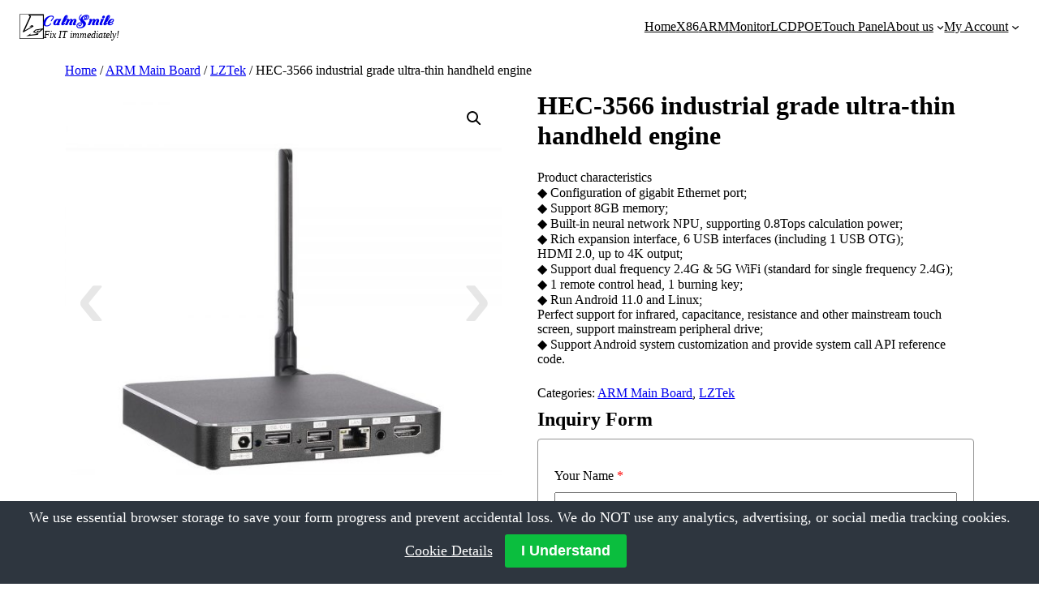

--- FILE ---
content_type: text/html; charset=UTF-8
request_url: https://calmsmile.org/product/hec-3566-industrial-grade-ultra-thin-handheld-engine/
body_size: 29663
content:
<!DOCTYPE html>
<html lang="en-US">
<head>
	<meta charset="UTF-8" />
	<meta name="viewport" content="width=device-width, initial-scale=1" />
<meta name='robots' content='max-image-preview:large' />
<title>HEC-3566 industrial grade ultra-thin handheld engine &#8211; CalmSmile Intelligent Technology</title>
<link rel='dns-prefetch' href='//challenges.cloudflare.com' />
<link rel='dns-prefetch' href='//www.googletagmanager.com' />
<link rel="alternate" type="application/rss+xml" title="CalmSmile Intelligent Technology &raquo; Feed" href="https://calmsmile.org/feed/" />
<link rel="alternate" type="application/rss+xml" title="CalmSmile Intelligent Technology &raquo; Comments Feed" href="https://calmsmile.org/comments/feed/" />
<link rel="alternate" type="application/rss+xml" title="CalmSmile Intelligent Technology &raquo; HEC-3566 industrial grade ultra-thin handheld engine Comments Feed" href="https://calmsmile.org/product/hec-3566-industrial-grade-ultra-thin-handheld-engine/feed/" />
<link rel="alternate" title="oEmbed (JSON)" type="application/json+oembed" href="https://calmsmile.org/wp-json/oembed/1.0/embed?url=https%3A%2F%2Fcalmsmile.org%2Fproduct%2Fhec-3566-industrial-grade-ultra-thin-handheld-engine%2F" />
<link rel="alternate" title="oEmbed (XML)" type="text/xml+oembed" href="https://calmsmile.org/wp-json/oembed/1.0/embed?url=https%3A%2F%2Fcalmsmile.org%2Fproduct%2Fhec-3566-industrial-grade-ultra-thin-handheld-engine%2F&#038;format=xml" />
<style id='wp-img-auto-sizes-contain-inline-css'>
img:is([sizes=auto i],[sizes^="auto," i]){contain-intrinsic-size:3000px 1500px}
/*# sourceURL=wp-img-auto-sizes-contain-inline-css */
</style>
<link rel='stylesheet' id='ohmtang-cs-fonts-css' href='https://calmsmile.org/wp-content/themes/ohmtang-cs/assets/css/ohmtang-cs-fonts.css?ver=6.9' media='all' />
<link rel='stylesheet' id='ohmtang-cs-contact-css' href='https://calmsmile.org/wp-content/themes/ohmtang-cs/assets/css/ohmtang-cs-contact.css?ver=6.9' media='all' />
<link rel='stylesheet' id='ohmtang-cs-default-css' href='https://calmsmile.org/wp-content/themes/ohmtang-cs/assets/css/ohmtang-cs-default.css?ver=6.9' media='all' />
<link rel='stylesheet' id='ohmtang-cs-iconfont-css' href='https://calmsmile.org/wp-content/themes/ohmtang-cs/assets/css/iconfont.css?ver=6.9' media='all' />
<link rel='stylesheet' id='ohmtang-cs-root-block-css' href='https://calmsmile.org/wp-content/themes/ohmtang-cs/assets/css/ohmtang-cs-root-block.css?ver=6.9' media='all' />
<link rel='stylesheet' id='ohmtang-cs-architecture-block-css' href='https://calmsmile.org/wp-content/themes/ohmtang-cs/assets/css/ohmtang-cs-architecture-block.css?ver=6.9' media='all' />
<link rel='stylesheet' id='ohmtang-cs-table-css' href='https://calmsmile.org/wp-content/themes/ohmtang-cs/assets/css/ohmtang-cs-table.css?ver=6.9' media='all' />
<link rel='stylesheet' id='ohmtang-cs-woocommerce-css' href='https://calmsmile.org/wp-content/themes/ohmtang-cs/assets/css/ohmtang-cs-woocommerce.css?ver=6.9' media='all' />
<link rel='stylesheet' id='ohmtang-cs-product-details-frame-css' href='https://calmsmile.org/wp-content/themes/ohmtang-cs/assets/css/ohmtang-cs-product-details-frame.css?ver=6.9' media='all' />
<link rel='stylesheet' id='ohmtang-cs-about-us-css' href='https://calmsmile.org/wp-content/themes/ohmtang-cs/assets/css/ohmtang-cs-about-us.css?ver=6.9' media='all' />
<link rel='stylesheet' id='ohmtang-cs-blocks-css' href='https://calmsmile.org/wp-content/themes/ohmtang-cs/assets/css/ohmtang-cs-blocks.css?ver=6.9' media='all' />
<style id='wp-block-site-logo-inline-css'>
.wp-block-site-logo{box-sizing:border-box;line-height:0}.wp-block-site-logo a{display:inline-block;line-height:0}.wp-block-site-logo.is-default-size img{height:auto;width:120px}.wp-block-site-logo img{height:auto;max-width:100%}.wp-block-site-logo a,.wp-block-site-logo img{border-radius:inherit}.wp-block-site-logo.aligncenter{margin-left:auto;margin-right:auto;text-align:center}:root :where(.wp-block-site-logo.is-style-rounded){border-radius:9999px}
/*# sourceURL=https://calmsmile.org/wp-includes/blocks/site-logo/style.min.css */
</style>
<style id='wp-block-site-title-inline-css'>
.wp-block-site-title{box-sizing:border-box}.wp-block-site-title :where(a){color:inherit;font-family:inherit;font-size:inherit;font-style:inherit;font-weight:inherit;letter-spacing:inherit;line-height:inherit;text-decoration:inherit}
/*# sourceURL=https://calmsmile.org/wp-includes/blocks/site-title/style.min.css */
</style>
<style id='wp-block-site-tagline-inline-css'>
.wp-block-site-tagline{box-sizing:border-box}
/*# sourceURL=https://calmsmile.org/wp-includes/blocks/site-tagline/style.min.css */
</style>
<style id='wp-block-group-inline-css'>
.wp-block-group{box-sizing:border-box}:where(.wp-block-group.wp-block-group-is-layout-constrained){position:relative}
/*# sourceURL=https://calmsmile.org/wp-includes/blocks/group/style.min.css */
</style>
<style id='wp-block-group-theme-inline-css'>
:where(.wp-block-group.has-background){padding:1.25em 2.375em}
/*# sourceURL=https://calmsmile.org/wp-includes/blocks/group/theme.min.css */
</style>
<style id='wp-block-navigation-link-inline-css'>
.wp-block-navigation .wp-block-navigation-item__label{overflow-wrap:break-word}.wp-block-navigation .wp-block-navigation-item__description{display:none}.link-ui-tools{outline:1px solid #f0f0f0;padding:8px}.link-ui-block-inserter{padding-top:8px}.link-ui-block-inserter__back{margin-left:8px;text-transform:uppercase}
/*# sourceURL=https://calmsmile.org/wp-includes/blocks/navigation-link/style.min.css */
</style>
<link rel='stylesheet' id='wp-block-navigation-css' href='https://calmsmile.org/wp-includes/blocks/navigation/style.min.css?ver=6.9' media='all' />
<style id='wp-block-template-part-theme-inline-css'>
:root :where(.wp-block-template-part.has-background){margin-bottom:0;margin-top:0;padding:1.25em 2.375em}
/*# sourceURL=https://calmsmile.org/wp-includes/blocks/template-part/theme.min.css */
</style>
<link rel='stylesheet' id='woocommerce-layout-css' href='https://calmsmile.org/wp-content/plugins/woocommerce/assets/css/woocommerce-layout.css?ver=10.4.3' media='all' />
<link rel='stylesheet' id='woocommerce-smallscreen-css' href='https://calmsmile.org/wp-content/plugins/woocommerce/assets/css/woocommerce-smallscreen.css?ver=10.4.3' media='only screen and (max-width: 768px)' />
<link rel='stylesheet' id='woocommerce-general-css' href='https://calmsmile.org/wp-content/plugins/woocommerce/assets/css/woocommerce.css?ver=10.4.3' media='all' />
<link rel='stylesheet' id='woocommerce-blocktheme-css' href='https://calmsmile.org/wp-content/plugins/woocommerce/assets/css/woocommerce-blocktheme.css?ver=10.4.3' media='all' />
<style id='woocommerce-inline-inline-css'>
.woocommerce form .form-row .required { visibility: visible; }
.woocommerce form .form-row .required { visibility: visible; }
/*# sourceURL=woocommerce-inline-inline-css */
</style>
<link rel='stylesheet' id='wc-blocks-style-css' href='https://calmsmile.org/wp-content/plugins/woocommerce/assets/client/blocks/wc-blocks.css?ver=wc-10.4.3' media='all' />
<link rel='stylesheet' id='wc-blocks-style-legacy-template-css' href='https://calmsmile.org/wp-content/plugins/woocommerce/assets/client/blocks/legacy-template.css?ver=wc-10.4.3' media='all' />
<style id='wp-block-heading-inline-css'>
h1:where(.wp-block-heading).has-background,h2:where(.wp-block-heading).has-background,h3:where(.wp-block-heading).has-background,h4:where(.wp-block-heading).has-background,h5:where(.wp-block-heading).has-background,h6:where(.wp-block-heading).has-background{padding:1.25em 2.375em}h1.has-text-align-left[style*=writing-mode]:where([style*=vertical-lr]),h1.has-text-align-right[style*=writing-mode]:where([style*=vertical-rl]),h2.has-text-align-left[style*=writing-mode]:where([style*=vertical-lr]),h2.has-text-align-right[style*=writing-mode]:where([style*=vertical-rl]),h3.has-text-align-left[style*=writing-mode]:where([style*=vertical-lr]),h3.has-text-align-right[style*=writing-mode]:where([style*=vertical-rl]),h4.has-text-align-left[style*=writing-mode]:where([style*=vertical-lr]),h4.has-text-align-right[style*=writing-mode]:where([style*=vertical-rl]),h5.has-text-align-left[style*=writing-mode]:where([style*=vertical-lr]),h5.has-text-align-right[style*=writing-mode]:where([style*=vertical-rl]),h6.has-text-align-left[style*=writing-mode]:where([style*=vertical-lr]),h6.has-text-align-right[style*=writing-mode]:where([style*=vertical-rl]){rotate:180deg}
/*# sourceURL=https://calmsmile.org/wp-includes/blocks/heading/style.min.css */
</style>
<style id='wp-block-list-inline-css'>
ol,ul{box-sizing:border-box}:root :where(.wp-block-list.has-background){padding:1.25em 2.375em}
/*# sourceURL=https://calmsmile.org/wp-includes/blocks/list/style.min.css */
</style>
<style id='wp-block-paragraph-inline-css'>
.is-small-text{font-size:.875em}.is-regular-text{font-size:1em}.is-large-text{font-size:2.25em}.is-larger-text{font-size:3em}.has-drop-cap:not(:focus):first-letter{float:left;font-size:8.4em;font-style:normal;font-weight:100;line-height:.68;margin:.05em .1em 0 0;text-transform:uppercase}body.rtl .has-drop-cap:not(:focus):first-letter{float:none;margin-left:.1em}p.has-drop-cap.has-background{overflow:hidden}:root :where(p.has-background){padding:1.25em 2.375em}:where(p.has-text-color:not(.has-link-color)) a{color:inherit}p.has-text-align-left[style*="writing-mode:vertical-lr"],p.has-text-align-right[style*="writing-mode:vertical-rl"]{rotate:180deg}
/*# sourceURL=https://calmsmile.org/wp-includes/blocks/paragraph/style.min.css */
</style>
<style id='wp-block-social-links-inline-css'>
.wp-block-social-links{background:none;box-sizing:border-box;margin-left:0;padding-left:0;padding-right:0;text-indent:0}.wp-block-social-links .wp-social-link a,.wp-block-social-links .wp-social-link a:hover{border-bottom:0;box-shadow:none;text-decoration:none}.wp-block-social-links .wp-social-link svg{height:1em;width:1em}.wp-block-social-links .wp-social-link span:not(.screen-reader-text){font-size:.65em;margin-left:.5em;margin-right:.5em}.wp-block-social-links.has-small-icon-size{font-size:16px}.wp-block-social-links,.wp-block-social-links.has-normal-icon-size{font-size:24px}.wp-block-social-links.has-large-icon-size{font-size:36px}.wp-block-social-links.has-huge-icon-size{font-size:48px}.wp-block-social-links.aligncenter{display:flex;justify-content:center}.wp-block-social-links.alignright{justify-content:flex-end}.wp-block-social-link{border-radius:9999px;display:block}@media not (prefers-reduced-motion){.wp-block-social-link{transition:transform .1s ease}}.wp-block-social-link{height:auto}.wp-block-social-link a{align-items:center;display:flex;line-height:0}.wp-block-social-link:hover{transform:scale(1.1)}.wp-block-social-links .wp-block-social-link.wp-social-link{display:inline-block;margin:0;padding:0}.wp-block-social-links .wp-block-social-link.wp-social-link .wp-block-social-link-anchor,.wp-block-social-links .wp-block-social-link.wp-social-link .wp-block-social-link-anchor svg,.wp-block-social-links .wp-block-social-link.wp-social-link .wp-block-social-link-anchor:active,.wp-block-social-links .wp-block-social-link.wp-social-link .wp-block-social-link-anchor:hover,.wp-block-social-links .wp-block-social-link.wp-social-link .wp-block-social-link-anchor:visited{color:currentColor;fill:currentColor}:where(.wp-block-social-links:not(.is-style-logos-only)) .wp-social-link{background-color:#f0f0f0;color:#444}:where(.wp-block-social-links:not(.is-style-logos-only)) .wp-social-link-amazon{background-color:#f90;color:#fff}:where(.wp-block-social-links:not(.is-style-logos-only)) .wp-social-link-bandcamp{background-color:#1ea0c3;color:#fff}:where(.wp-block-social-links:not(.is-style-logos-only)) .wp-social-link-behance{background-color:#0757fe;color:#fff}:where(.wp-block-social-links:not(.is-style-logos-only)) .wp-social-link-bluesky{background-color:#0a7aff;color:#fff}:where(.wp-block-social-links:not(.is-style-logos-only)) .wp-social-link-codepen{background-color:#1e1f26;color:#fff}:where(.wp-block-social-links:not(.is-style-logos-only)) .wp-social-link-deviantart{background-color:#02e49b;color:#fff}:where(.wp-block-social-links:not(.is-style-logos-only)) .wp-social-link-discord{background-color:#5865f2;color:#fff}:where(.wp-block-social-links:not(.is-style-logos-only)) .wp-social-link-dribbble{background-color:#e94c89;color:#fff}:where(.wp-block-social-links:not(.is-style-logos-only)) .wp-social-link-dropbox{background-color:#4280ff;color:#fff}:where(.wp-block-social-links:not(.is-style-logos-only)) .wp-social-link-etsy{background-color:#f45800;color:#fff}:where(.wp-block-social-links:not(.is-style-logos-only)) .wp-social-link-facebook{background-color:#0866ff;color:#fff}:where(.wp-block-social-links:not(.is-style-logos-only)) .wp-social-link-fivehundredpx{background-color:#000;color:#fff}:where(.wp-block-social-links:not(.is-style-logos-only)) .wp-social-link-flickr{background-color:#0461dd;color:#fff}:where(.wp-block-social-links:not(.is-style-logos-only)) .wp-social-link-foursquare{background-color:#e65678;color:#fff}:where(.wp-block-social-links:not(.is-style-logos-only)) .wp-social-link-github{background-color:#24292d;color:#fff}:where(.wp-block-social-links:not(.is-style-logos-only)) .wp-social-link-goodreads{background-color:#eceadd;color:#382110}:where(.wp-block-social-links:not(.is-style-logos-only)) .wp-social-link-google{background-color:#ea4434;color:#fff}:where(.wp-block-social-links:not(.is-style-logos-only)) .wp-social-link-gravatar{background-color:#1d4fc4;color:#fff}:where(.wp-block-social-links:not(.is-style-logos-only)) .wp-social-link-instagram{background-color:#f00075;color:#fff}:where(.wp-block-social-links:not(.is-style-logos-only)) .wp-social-link-lastfm{background-color:#e21b24;color:#fff}:where(.wp-block-social-links:not(.is-style-logos-only)) .wp-social-link-linkedin{background-color:#0d66c2;color:#fff}:where(.wp-block-social-links:not(.is-style-logos-only)) .wp-social-link-mastodon{background-color:#3288d4;color:#fff}:where(.wp-block-social-links:not(.is-style-logos-only)) .wp-social-link-medium{background-color:#000;color:#fff}:where(.wp-block-social-links:not(.is-style-logos-only)) .wp-social-link-meetup{background-color:#f6405f;color:#fff}:where(.wp-block-social-links:not(.is-style-logos-only)) .wp-social-link-patreon{background-color:#000;color:#fff}:where(.wp-block-social-links:not(.is-style-logos-only)) .wp-social-link-pinterest{background-color:#e60122;color:#fff}:where(.wp-block-social-links:not(.is-style-logos-only)) .wp-social-link-pocket{background-color:#ef4155;color:#fff}:where(.wp-block-social-links:not(.is-style-logos-only)) .wp-social-link-reddit{background-color:#ff4500;color:#fff}:where(.wp-block-social-links:not(.is-style-logos-only)) .wp-social-link-skype{background-color:#0478d7;color:#fff}:where(.wp-block-social-links:not(.is-style-logos-only)) .wp-social-link-snapchat{background-color:#fefc00;color:#fff;stroke:#000}:where(.wp-block-social-links:not(.is-style-logos-only)) .wp-social-link-soundcloud{background-color:#ff5600;color:#fff}:where(.wp-block-social-links:not(.is-style-logos-only)) .wp-social-link-spotify{background-color:#1bd760;color:#fff}:where(.wp-block-social-links:not(.is-style-logos-only)) .wp-social-link-telegram{background-color:#2aabee;color:#fff}:where(.wp-block-social-links:not(.is-style-logos-only)) .wp-social-link-threads{background-color:#000;color:#fff}:where(.wp-block-social-links:not(.is-style-logos-only)) .wp-social-link-tiktok{background-color:#000;color:#fff}:where(.wp-block-social-links:not(.is-style-logos-only)) .wp-social-link-tumblr{background-color:#011835;color:#fff}:where(.wp-block-social-links:not(.is-style-logos-only)) .wp-social-link-twitch{background-color:#6440a4;color:#fff}:where(.wp-block-social-links:not(.is-style-logos-only)) .wp-social-link-twitter{background-color:#1da1f2;color:#fff}:where(.wp-block-social-links:not(.is-style-logos-only)) .wp-social-link-vimeo{background-color:#1eb7ea;color:#fff}:where(.wp-block-social-links:not(.is-style-logos-only)) .wp-social-link-vk{background-color:#4680c2;color:#fff}:where(.wp-block-social-links:not(.is-style-logos-only)) .wp-social-link-wordpress{background-color:#3499cd;color:#fff}:where(.wp-block-social-links:not(.is-style-logos-only)) .wp-social-link-whatsapp{background-color:#25d366;color:#fff}:where(.wp-block-social-links:not(.is-style-logos-only)) .wp-social-link-x{background-color:#000;color:#fff}:where(.wp-block-social-links:not(.is-style-logos-only)) .wp-social-link-yelp{background-color:#d32422;color:#fff}:where(.wp-block-social-links:not(.is-style-logos-only)) .wp-social-link-youtube{background-color:red;color:#fff}:where(.wp-block-social-links.is-style-logos-only) .wp-social-link{background:none}:where(.wp-block-social-links.is-style-logos-only) .wp-social-link svg{height:1.25em;width:1.25em}:where(.wp-block-social-links.is-style-logos-only) .wp-social-link-amazon{color:#f90}:where(.wp-block-social-links.is-style-logos-only) .wp-social-link-bandcamp{color:#1ea0c3}:where(.wp-block-social-links.is-style-logos-only) .wp-social-link-behance{color:#0757fe}:where(.wp-block-social-links.is-style-logos-only) .wp-social-link-bluesky{color:#0a7aff}:where(.wp-block-social-links.is-style-logos-only) .wp-social-link-codepen{color:#1e1f26}:where(.wp-block-social-links.is-style-logos-only) .wp-social-link-deviantart{color:#02e49b}:where(.wp-block-social-links.is-style-logos-only) .wp-social-link-discord{color:#5865f2}:where(.wp-block-social-links.is-style-logos-only) .wp-social-link-dribbble{color:#e94c89}:where(.wp-block-social-links.is-style-logos-only) .wp-social-link-dropbox{color:#4280ff}:where(.wp-block-social-links.is-style-logos-only) .wp-social-link-etsy{color:#f45800}:where(.wp-block-social-links.is-style-logos-only) .wp-social-link-facebook{color:#0866ff}:where(.wp-block-social-links.is-style-logos-only) .wp-social-link-fivehundredpx{color:#000}:where(.wp-block-social-links.is-style-logos-only) .wp-social-link-flickr{color:#0461dd}:where(.wp-block-social-links.is-style-logos-only) .wp-social-link-foursquare{color:#e65678}:where(.wp-block-social-links.is-style-logos-only) .wp-social-link-github{color:#24292d}:where(.wp-block-social-links.is-style-logos-only) .wp-social-link-goodreads{color:#382110}:where(.wp-block-social-links.is-style-logos-only) .wp-social-link-google{color:#ea4434}:where(.wp-block-social-links.is-style-logos-only) .wp-social-link-gravatar{color:#1d4fc4}:where(.wp-block-social-links.is-style-logos-only) .wp-social-link-instagram{color:#f00075}:where(.wp-block-social-links.is-style-logos-only) .wp-social-link-lastfm{color:#e21b24}:where(.wp-block-social-links.is-style-logos-only) .wp-social-link-linkedin{color:#0d66c2}:where(.wp-block-social-links.is-style-logos-only) .wp-social-link-mastodon{color:#3288d4}:where(.wp-block-social-links.is-style-logos-only) .wp-social-link-medium{color:#000}:where(.wp-block-social-links.is-style-logos-only) .wp-social-link-meetup{color:#f6405f}:where(.wp-block-social-links.is-style-logos-only) .wp-social-link-patreon{color:#000}:where(.wp-block-social-links.is-style-logos-only) .wp-social-link-pinterest{color:#e60122}:where(.wp-block-social-links.is-style-logos-only) .wp-social-link-pocket{color:#ef4155}:where(.wp-block-social-links.is-style-logos-only) .wp-social-link-reddit{color:#ff4500}:where(.wp-block-social-links.is-style-logos-only) .wp-social-link-skype{color:#0478d7}:where(.wp-block-social-links.is-style-logos-only) .wp-social-link-snapchat{color:#fff;stroke:#000}:where(.wp-block-social-links.is-style-logos-only) .wp-social-link-soundcloud{color:#ff5600}:where(.wp-block-social-links.is-style-logos-only) .wp-social-link-spotify{color:#1bd760}:where(.wp-block-social-links.is-style-logos-only) .wp-social-link-telegram{color:#2aabee}:where(.wp-block-social-links.is-style-logos-only) .wp-social-link-threads{color:#000}:where(.wp-block-social-links.is-style-logos-only) .wp-social-link-tiktok{color:#000}:where(.wp-block-social-links.is-style-logos-only) .wp-social-link-tumblr{color:#011835}:where(.wp-block-social-links.is-style-logos-only) .wp-social-link-twitch{color:#6440a4}:where(.wp-block-social-links.is-style-logos-only) .wp-social-link-twitter{color:#1da1f2}:where(.wp-block-social-links.is-style-logos-only) .wp-social-link-vimeo{color:#1eb7ea}:where(.wp-block-social-links.is-style-logos-only) .wp-social-link-vk{color:#4680c2}:where(.wp-block-social-links.is-style-logos-only) .wp-social-link-whatsapp{color:#25d366}:where(.wp-block-social-links.is-style-logos-only) .wp-social-link-wordpress{color:#3499cd}:where(.wp-block-social-links.is-style-logos-only) .wp-social-link-x{color:#000}:where(.wp-block-social-links.is-style-logos-only) .wp-social-link-yelp{color:#d32422}:where(.wp-block-social-links.is-style-logos-only) .wp-social-link-youtube{color:red}.wp-block-social-links.is-style-pill-shape .wp-social-link{width:auto}:root :where(.wp-block-social-links .wp-social-link a){padding:.25em}:root :where(.wp-block-social-links.is-style-logos-only .wp-social-link a){padding:0}:root :where(.wp-block-social-links.is-style-pill-shape .wp-social-link a){padding-left:.6666666667em;padding-right:.6666666667em}.wp-block-social-links:not(.has-icon-color):not(.has-icon-background-color) .wp-social-link-snapchat .wp-block-social-link-label{color:#000}
/*# sourceURL=https://calmsmile.org/wp-includes/blocks/social-links/style.min.css */
</style>
<style id='wp-block-columns-inline-css'>
.wp-block-columns{box-sizing:border-box;display:flex;flex-wrap:wrap!important}@media (min-width:782px){.wp-block-columns{flex-wrap:nowrap!important}}.wp-block-columns{align-items:normal!important}.wp-block-columns.are-vertically-aligned-top{align-items:flex-start}.wp-block-columns.are-vertically-aligned-center{align-items:center}.wp-block-columns.are-vertically-aligned-bottom{align-items:flex-end}@media (max-width:781px){.wp-block-columns:not(.is-not-stacked-on-mobile)>.wp-block-column{flex-basis:100%!important}}@media (min-width:782px){.wp-block-columns:not(.is-not-stacked-on-mobile)>.wp-block-column{flex-basis:0;flex-grow:1}.wp-block-columns:not(.is-not-stacked-on-mobile)>.wp-block-column[style*=flex-basis]{flex-grow:0}}.wp-block-columns.is-not-stacked-on-mobile{flex-wrap:nowrap!important}.wp-block-columns.is-not-stacked-on-mobile>.wp-block-column{flex-basis:0;flex-grow:1}.wp-block-columns.is-not-stacked-on-mobile>.wp-block-column[style*=flex-basis]{flex-grow:0}:where(.wp-block-columns){margin-bottom:1.75em}:where(.wp-block-columns.has-background){padding:1.25em 2.375em}.wp-block-column{flex-grow:1;min-width:0;overflow-wrap:break-word;word-break:break-word}.wp-block-column.is-vertically-aligned-top{align-self:flex-start}.wp-block-column.is-vertically-aligned-center{align-self:center}.wp-block-column.is-vertically-aligned-bottom{align-self:flex-end}.wp-block-column.is-vertically-aligned-stretch{align-self:stretch}.wp-block-column.is-vertically-aligned-bottom,.wp-block-column.is-vertically-aligned-center,.wp-block-column.is-vertically-aligned-top{width:100%}
/*# sourceURL=https://calmsmile.org/wp-includes/blocks/columns/style.min.css */
</style>
<style id='wp-block-image-inline-css'>
.wp-block-image>a,.wp-block-image>figure>a{display:inline-block}.wp-block-image img{box-sizing:border-box;height:auto;max-width:100%;vertical-align:bottom}@media not (prefers-reduced-motion){.wp-block-image img.hide{visibility:hidden}.wp-block-image img.show{animation:show-content-image .4s}}.wp-block-image[style*=border-radius] img,.wp-block-image[style*=border-radius]>a{border-radius:inherit}.wp-block-image.has-custom-border img{box-sizing:border-box}.wp-block-image.aligncenter{text-align:center}.wp-block-image.alignfull>a,.wp-block-image.alignwide>a{width:100%}.wp-block-image.alignfull img,.wp-block-image.alignwide img{height:auto;width:100%}.wp-block-image .aligncenter,.wp-block-image .alignleft,.wp-block-image .alignright,.wp-block-image.aligncenter,.wp-block-image.alignleft,.wp-block-image.alignright{display:table}.wp-block-image .aligncenter>figcaption,.wp-block-image .alignleft>figcaption,.wp-block-image .alignright>figcaption,.wp-block-image.aligncenter>figcaption,.wp-block-image.alignleft>figcaption,.wp-block-image.alignright>figcaption{caption-side:bottom;display:table-caption}.wp-block-image .alignleft{float:left;margin:.5em 1em .5em 0}.wp-block-image .alignright{float:right;margin:.5em 0 .5em 1em}.wp-block-image .aligncenter{margin-left:auto;margin-right:auto}.wp-block-image :where(figcaption){margin-bottom:1em;margin-top:.5em}.wp-block-image.is-style-circle-mask img{border-radius:9999px}@supports ((-webkit-mask-image:none) or (mask-image:none)) or (-webkit-mask-image:none){.wp-block-image.is-style-circle-mask img{border-radius:0;-webkit-mask-image:url('data:image/svg+xml;utf8,<svg viewBox="0 0 100 100" xmlns="http://www.w3.org/2000/svg"><circle cx="50" cy="50" r="50"/></svg>');mask-image:url('data:image/svg+xml;utf8,<svg viewBox="0 0 100 100" xmlns="http://www.w3.org/2000/svg"><circle cx="50" cy="50" r="50"/></svg>');mask-mode:alpha;-webkit-mask-position:center;mask-position:center;-webkit-mask-repeat:no-repeat;mask-repeat:no-repeat;-webkit-mask-size:contain;mask-size:contain}}:root :where(.wp-block-image.is-style-rounded img,.wp-block-image .is-style-rounded img){border-radius:9999px}.wp-block-image figure{margin:0}.wp-lightbox-container{display:flex;flex-direction:column;position:relative}.wp-lightbox-container img{cursor:zoom-in}.wp-lightbox-container img:hover+button{opacity:1}.wp-lightbox-container button{align-items:center;backdrop-filter:blur(16px) saturate(180%);background-color:#5a5a5a40;border:none;border-radius:4px;cursor:zoom-in;display:flex;height:20px;justify-content:center;opacity:0;padding:0;position:absolute;right:16px;text-align:center;top:16px;width:20px;z-index:100}@media not (prefers-reduced-motion){.wp-lightbox-container button{transition:opacity .2s ease}}.wp-lightbox-container button:focus-visible{outline:3px auto #5a5a5a40;outline:3px auto -webkit-focus-ring-color;outline-offset:3px}.wp-lightbox-container button:hover{cursor:pointer;opacity:1}.wp-lightbox-container button:focus{opacity:1}.wp-lightbox-container button:focus,.wp-lightbox-container button:hover,.wp-lightbox-container button:not(:hover):not(:active):not(.has-background){background-color:#5a5a5a40;border:none}.wp-lightbox-overlay{box-sizing:border-box;cursor:zoom-out;height:100vh;left:0;overflow:hidden;position:fixed;top:0;visibility:hidden;width:100%;z-index:100000}.wp-lightbox-overlay .close-button{align-items:center;cursor:pointer;display:flex;justify-content:center;min-height:40px;min-width:40px;padding:0;position:absolute;right:calc(env(safe-area-inset-right) + 16px);top:calc(env(safe-area-inset-top) + 16px);z-index:5000000}.wp-lightbox-overlay .close-button:focus,.wp-lightbox-overlay .close-button:hover,.wp-lightbox-overlay .close-button:not(:hover):not(:active):not(.has-background){background:none;border:none}.wp-lightbox-overlay .lightbox-image-container{height:var(--wp--lightbox-container-height);left:50%;overflow:hidden;position:absolute;top:50%;transform:translate(-50%,-50%);transform-origin:top left;width:var(--wp--lightbox-container-width);z-index:9999999999}.wp-lightbox-overlay .wp-block-image{align-items:center;box-sizing:border-box;display:flex;height:100%;justify-content:center;margin:0;position:relative;transform-origin:0 0;width:100%;z-index:3000000}.wp-lightbox-overlay .wp-block-image img{height:var(--wp--lightbox-image-height);min-height:var(--wp--lightbox-image-height);min-width:var(--wp--lightbox-image-width);width:var(--wp--lightbox-image-width)}.wp-lightbox-overlay .wp-block-image figcaption{display:none}.wp-lightbox-overlay button{background:none;border:none}.wp-lightbox-overlay .scrim{background-color:#fff;height:100%;opacity:.9;position:absolute;width:100%;z-index:2000000}.wp-lightbox-overlay.active{visibility:visible}@media not (prefers-reduced-motion){.wp-lightbox-overlay.active{animation:turn-on-visibility .25s both}.wp-lightbox-overlay.active img{animation:turn-on-visibility .35s both}.wp-lightbox-overlay.show-closing-animation:not(.active){animation:turn-off-visibility .35s both}.wp-lightbox-overlay.show-closing-animation:not(.active) img{animation:turn-off-visibility .25s both}.wp-lightbox-overlay.zoom.active{animation:none;opacity:1;visibility:visible}.wp-lightbox-overlay.zoom.active .lightbox-image-container{animation:lightbox-zoom-in .4s}.wp-lightbox-overlay.zoom.active .lightbox-image-container img{animation:none}.wp-lightbox-overlay.zoom.active .scrim{animation:turn-on-visibility .4s forwards}.wp-lightbox-overlay.zoom.show-closing-animation:not(.active){animation:none}.wp-lightbox-overlay.zoom.show-closing-animation:not(.active) .lightbox-image-container{animation:lightbox-zoom-out .4s}.wp-lightbox-overlay.zoom.show-closing-animation:not(.active) .lightbox-image-container img{animation:none}.wp-lightbox-overlay.zoom.show-closing-animation:not(.active) .scrim{animation:turn-off-visibility .4s forwards}}@keyframes show-content-image{0%{visibility:hidden}99%{visibility:hidden}to{visibility:visible}}@keyframes turn-on-visibility{0%{opacity:0}to{opacity:1}}@keyframes turn-off-visibility{0%{opacity:1;visibility:visible}99%{opacity:0;visibility:visible}to{opacity:0;visibility:hidden}}@keyframes lightbox-zoom-in{0%{transform:translate(calc((-100vw + var(--wp--lightbox-scrollbar-width))/2 + var(--wp--lightbox-initial-left-position)),calc(-50vh + var(--wp--lightbox-initial-top-position))) scale(var(--wp--lightbox-scale))}to{transform:translate(-50%,-50%) scale(1)}}@keyframes lightbox-zoom-out{0%{transform:translate(-50%,-50%) scale(1);visibility:visible}99%{visibility:visible}to{transform:translate(calc((-100vw + var(--wp--lightbox-scrollbar-width))/2 + var(--wp--lightbox-initial-left-position)),calc(-50vh + var(--wp--lightbox-initial-top-position))) scale(var(--wp--lightbox-scale));visibility:hidden}}
/*# sourceURL=https://calmsmile.org/wp-includes/blocks/image/style.min.css */
</style>
<style id='wp-block-image-theme-inline-css'>
:root :where(.wp-block-image figcaption){color:#555;font-size:13px;text-align:center}.is-dark-theme :root :where(.wp-block-image figcaption){color:#ffffffa6}.wp-block-image{margin:0 0 1em}
/*# sourceURL=https://calmsmile.org/wp-includes/blocks/image/theme.min.css */
</style>
<style id='wp-emoji-styles-inline-css'>

	img.wp-smiley, img.emoji {
		display: inline !important;
		border: none !important;
		box-shadow: none !important;
		height: 1em !important;
		width: 1em !important;
		margin: 0 0.07em !important;
		vertical-align: -0.1em !important;
		background: none !important;
		padding: 0 !important;
	}
/*# sourceURL=wp-emoji-styles-inline-css */
</style>
<style id='wp-block-library-inline-css'>
:root{--wp-block-synced-color:#7a00df;--wp-block-synced-color--rgb:122,0,223;--wp-bound-block-color:var(--wp-block-synced-color);--wp-editor-canvas-background:#ddd;--wp-admin-theme-color:#007cba;--wp-admin-theme-color--rgb:0,124,186;--wp-admin-theme-color-darker-10:#006ba1;--wp-admin-theme-color-darker-10--rgb:0,107,160.5;--wp-admin-theme-color-darker-20:#005a87;--wp-admin-theme-color-darker-20--rgb:0,90,135;--wp-admin-border-width-focus:2px}@media (min-resolution:192dpi){:root{--wp-admin-border-width-focus:1.5px}}.wp-element-button{cursor:pointer}:root .has-very-light-gray-background-color{background-color:#eee}:root .has-very-dark-gray-background-color{background-color:#313131}:root .has-very-light-gray-color{color:#eee}:root .has-very-dark-gray-color{color:#313131}:root .has-vivid-green-cyan-to-vivid-cyan-blue-gradient-background{background:linear-gradient(135deg,#00d084,#0693e3)}:root .has-purple-crush-gradient-background{background:linear-gradient(135deg,#34e2e4,#4721fb 50%,#ab1dfe)}:root .has-hazy-dawn-gradient-background{background:linear-gradient(135deg,#faaca8,#dad0ec)}:root .has-subdued-olive-gradient-background{background:linear-gradient(135deg,#fafae1,#67a671)}:root .has-atomic-cream-gradient-background{background:linear-gradient(135deg,#fdd79a,#004a59)}:root .has-nightshade-gradient-background{background:linear-gradient(135deg,#330968,#31cdcf)}:root .has-midnight-gradient-background{background:linear-gradient(135deg,#020381,#2874fc)}:root{--wp--preset--font-size--normal:16px;--wp--preset--font-size--huge:42px}.has-regular-font-size{font-size:1em}.has-larger-font-size{font-size:2.625em}.has-normal-font-size{font-size:var(--wp--preset--font-size--normal)}.has-huge-font-size{font-size:var(--wp--preset--font-size--huge)}.has-text-align-center{text-align:center}.has-text-align-left{text-align:left}.has-text-align-right{text-align:right}.has-fit-text{white-space:nowrap!important}#end-resizable-editor-section{display:none}.aligncenter{clear:both}.items-justified-left{justify-content:flex-start}.items-justified-center{justify-content:center}.items-justified-right{justify-content:flex-end}.items-justified-space-between{justify-content:space-between}.screen-reader-text{border:0;clip-path:inset(50%);height:1px;margin:-1px;overflow:hidden;padding:0;position:absolute;width:1px;word-wrap:normal!important}.screen-reader-text:focus{background-color:#ddd;clip-path:none;color:#444;display:block;font-size:1em;height:auto;left:5px;line-height:normal;padding:15px 23px 14px;text-decoration:none;top:5px;width:auto;z-index:100000}html :where(.has-border-color){border-style:solid}html :where([style*=border-top-color]){border-top-style:solid}html :where([style*=border-right-color]){border-right-style:solid}html :where([style*=border-bottom-color]){border-bottom-style:solid}html :where([style*=border-left-color]){border-left-style:solid}html :where([style*=border-width]){border-style:solid}html :where([style*=border-top-width]){border-top-style:solid}html :where([style*=border-right-width]){border-right-style:solid}html :where([style*=border-bottom-width]){border-bottom-style:solid}html :where([style*=border-left-width]){border-left-style:solid}html :where(img[class*=wp-image-]){height:auto;max-width:100%}:where(figure){margin:0 0 1em}html :where(.is-position-sticky){--wp-admin--admin-bar--position-offset:var(--wp-admin--admin-bar--height,0px)}@media screen and (max-width:600px){html :where(.is-position-sticky){--wp-admin--admin-bar--position-offset:0px}}
/*# sourceURL=/wp-includes/css/dist/block-library/common.min.css */
</style>
<style id='global-styles-inline-css'>
:root{--wp--preset--aspect-ratio--square: 1;--wp--preset--aspect-ratio--4-3: 4/3;--wp--preset--aspect-ratio--3-4: 3/4;--wp--preset--aspect-ratio--3-2: 3/2;--wp--preset--aspect-ratio--2-3: 2/3;--wp--preset--aspect-ratio--16-9: 16/9;--wp--preset--aspect-ratio--9-16: 9/16;--wp--preset--color--black: #000000;--wp--preset--color--cyan-bluish-gray: #abb8c3;--wp--preset--color--white: #ffffff;--wp--preset--color--pale-pink: #f78da7;--wp--preset--color--vivid-red: #cf2e2e;--wp--preset--color--luminous-vivid-orange: #ff6900;--wp--preset--color--luminous-vivid-amber: #fcb900;--wp--preset--color--light-green-cyan: #7bdcb5;--wp--preset--color--vivid-green-cyan: #00d084;--wp--preset--color--pale-cyan-blue: #8ed1fc;--wp--preset--color--vivid-cyan-blue: #0693e3;--wp--preset--color--vivid-purple: #9b51e0;--wp--preset--gradient--vivid-cyan-blue-to-vivid-purple: linear-gradient(135deg,rgb(6,147,227) 0%,rgb(155,81,224) 100%);--wp--preset--gradient--light-green-cyan-to-vivid-green-cyan: linear-gradient(135deg,rgb(122,220,180) 0%,rgb(0,208,130) 100%);--wp--preset--gradient--luminous-vivid-amber-to-luminous-vivid-orange: linear-gradient(135deg,rgb(252,185,0) 0%,rgb(255,105,0) 100%);--wp--preset--gradient--luminous-vivid-orange-to-vivid-red: linear-gradient(135deg,rgb(255,105,0) 0%,rgb(207,46,46) 100%);--wp--preset--gradient--very-light-gray-to-cyan-bluish-gray: linear-gradient(135deg,rgb(238,238,238) 0%,rgb(169,184,195) 100%);--wp--preset--gradient--cool-to-warm-spectrum: linear-gradient(135deg,rgb(74,234,220) 0%,rgb(151,120,209) 20%,rgb(207,42,186) 40%,rgb(238,44,130) 60%,rgb(251,105,98) 80%,rgb(254,248,76) 100%);--wp--preset--gradient--blush-light-purple: linear-gradient(135deg,rgb(255,206,236) 0%,rgb(152,150,240) 100%);--wp--preset--gradient--blush-bordeaux: linear-gradient(135deg,rgb(254,205,165) 0%,rgb(254,45,45) 50%,rgb(107,0,62) 100%);--wp--preset--gradient--luminous-dusk: linear-gradient(135deg,rgb(255,203,112) 0%,rgb(199,81,192) 50%,rgb(65,88,208) 100%);--wp--preset--gradient--pale-ocean: linear-gradient(135deg,rgb(255,245,203) 0%,rgb(182,227,212) 50%,rgb(51,167,181) 100%);--wp--preset--gradient--electric-grass: linear-gradient(135deg,rgb(202,248,128) 0%,rgb(113,206,126) 100%);--wp--preset--gradient--midnight: linear-gradient(135deg,rgb(2,3,129) 0%,rgb(40,116,252) 100%);--wp--preset--font-size--small: 13px;--wp--preset--font-size--medium: 20px;--wp--preset--font-size--large: 36px;--wp--preset--font-size--x-large: 42px;--wp--preset--font-family--system-font: -apple-system, BlinkMacSystemFont, 'Segoe UI', Roboto, Oxygen-Sans, Ubuntu, Cantarell, 'Helvetica Neue', sans-serif;--wp--preset--spacing--20: 0.44rem;--wp--preset--spacing--30: 0.67rem;--wp--preset--spacing--40: 1rem;--wp--preset--spacing--50: 1.5rem;--wp--preset--spacing--60: 2.25rem;--wp--preset--spacing--70: 3.38rem;--wp--preset--spacing--80: 5.06rem;--wp--preset--shadow--natural: 6px 6px 9px rgba(0, 0, 0, 0.2);--wp--preset--shadow--deep: 12px 12px 50px rgba(0, 0, 0, 0.4);--wp--preset--shadow--sharp: 6px 6px 0px rgba(0, 0, 0, 0.2);--wp--preset--shadow--outlined: 6px 6px 0px -3px rgb(255, 255, 255), 6px 6px rgb(0, 0, 0);--wp--preset--shadow--crisp: 6px 6px 0px rgb(0, 0, 0);}:root { --wp--style--global--content-size: auto;--wp--style--global--wide-size: auto; }:where(body) { margin: 0; }.wp-site-blocks > .alignleft { float: left; margin-right: 2em; }.wp-site-blocks > .alignright { float: right; margin-left: 2em; }.wp-site-blocks > .aligncenter { justify-content: center; margin-left: auto; margin-right: auto; }:where(.wp-site-blocks) > * { margin-block-start: 24px; margin-block-end: 0; }:where(.wp-site-blocks) > :first-child { margin-block-start: 0; }:where(.wp-site-blocks) > :last-child { margin-block-end: 0; }:root { --wp--style--block-gap: 24px; }:root :where(.is-layout-flow) > :first-child{margin-block-start: 0;}:root :where(.is-layout-flow) > :last-child{margin-block-end: 0;}:root :where(.is-layout-flow) > *{margin-block-start: 24px;margin-block-end: 0;}:root :where(.is-layout-constrained) > :first-child{margin-block-start: 0;}:root :where(.is-layout-constrained) > :last-child{margin-block-end: 0;}:root :where(.is-layout-constrained) > *{margin-block-start: 24px;margin-block-end: 0;}:root :where(.is-layout-flex){gap: 24px;}:root :where(.is-layout-grid){gap: 24px;}.is-layout-flow > .alignleft{float: left;margin-inline-start: 0;margin-inline-end: 2em;}.is-layout-flow > .alignright{float: right;margin-inline-start: 2em;margin-inline-end: 0;}.is-layout-flow > .aligncenter{margin-left: auto !important;margin-right: auto !important;}.is-layout-constrained > .alignleft{float: left;margin-inline-start: 0;margin-inline-end: 2em;}.is-layout-constrained > .alignright{float: right;margin-inline-start: 2em;margin-inline-end: 0;}.is-layout-constrained > .aligncenter{margin-left: auto !important;margin-right: auto !important;}.is-layout-constrained > :where(:not(.alignleft):not(.alignright):not(.alignfull)){max-width: var(--wp--style--global--content-size);margin-left: auto !important;margin-right: auto !important;}.is-layout-constrained > .alignwide{max-width: var(--wp--style--global--wide-size);}body .is-layout-flex{display: flex;}.is-layout-flex{flex-wrap: wrap;align-items: center;}.is-layout-flex > :is(*, div){margin: 0;}body .is-layout-grid{display: grid;}.is-layout-grid > :is(*, div){margin: 0;}body{padding-top: 0px;padding-right: 0px;padding-bottom: 0px;padding-left: 0px;}a:where(:not(.wp-element-button)){text-decoration: underline;}:root :where(.wp-element-button, .wp-block-button__link){background-color: #32373c;border-width: 0;color: #fff;font-family: inherit;font-size: inherit;font-style: inherit;font-weight: inherit;letter-spacing: inherit;line-height: inherit;padding-top: calc(0.667em + 2px);padding-right: calc(1.333em + 2px);padding-bottom: calc(0.667em + 2px);padding-left: calc(1.333em + 2px);text-decoration: none;text-transform: inherit;}.has-black-color{color: var(--wp--preset--color--black) !important;}.has-cyan-bluish-gray-color{color: var(--wp--preset--color--cyan-bluish-gray) !important;}.has-white-color{color: var(--wp--preset--color--white) !important;}.has-pale-pink-color{color: var(--wp--preset--color--pale-pink) !important;}.has-vivid-red-color{color: var(--wp--preset--color--vivid-red) !important;}.has-luminous-vivid-orange-color{color: var(--wp--preset--color--luminous-vivid-orange) !important;}.has-luminous-vivid-amber-color{color: var(--wp--preset--color--luminous-vivid-amber) !important;}.has-light-green-cyan-color{color: var(--wp--preset--color--light-green-cyan) !important;}.has-vivid-green-cyan-color{color: var(--wp--preset--color--vivid-green-cyan) !important;}.has-pale-cyan-blue-color{color: var(--wp--preset--color--pale-cyan-blue) !important;}.has-vivid-cyan-blue-color{color: var(--wp--preset--color--vivid-cyan-blue) !important;}.has-vivid-purple-color{color: var(--wp--preset--color--vivid-purple) !important;}.has-black-background-color{background-color: var(--wp--preset--color--black) !important;}.has-cyan-bluish-gray-background-color{background-color: var(--wp--preset--color--cyan-bluish-gray) !important;}.has-white-background-color{background-color: var(--wp--preset--color--white) !important;}.has-pale-pink-background-color{background-color: var(--wp--preset--color--pale-pink) !important;}.has-vivid-red-background-color{background-color: var(--wp--preset--color--vivid-red) !important;}.has-luminous-vivid-orange-background-color{background-color: var(--wp--preset--color--luminous-vivid-orange) !important;}.has-luminous-vivid-amber-background-color{background-color: var(--wp--preset--color--luminous-vivid-amber) !important;}.has-light-green-cyan-background-color{background-color: var(--wp--preset--color--light-green-cyan) !important;}.has-vivid-green-cyan-background-color{background-color: var(--wp--preset--color--vivid-green-cyan) !important;}.has-pale-cyan-blue-background-color{background-color: var(--wp--preset--color--pale-cyan-blue) !important;}.has-vivid-cyan-blue-background-color{background-color: var(--wp--preset--color--vivid-cyan-blue) !important;}.has-vivid-purple-background-color{background-color: var(--wp--preset--color--vivid-purple) !important;}.has-black-border-color{border-color: var(--wp--preset--color--black) !important;}.has-cyan-bluish-gray-border-color{border-color: var(--wp--preset--color--cyan-bluish-gray) !important;}.has-white-border-color{border-color: var(--wp--preset--color--white) !important;}.has-pale-pink-border-color{border-color: var(--wp--preset--color--pale-pink) !important;}.has-vivid-red-border-color{border-color: var(--wp--preset--color--vivid-red) !important;}.has-luminous-vivid-orange-border-color{border-color: var(--wp--preset--color--luminous-vivid-orange) !important;}.has-luminous-vivid-amber-border-color{border-color: var(--wp--preset--color--luminous-vivid-amber) !important;}.has-light-green-cyan-border-color{border-color: var(--wp--preset--color--light-green-cyan) !important;}.has-vivid-green-cyan-border-color{border-color: var(--wp--preset--color--vivid-green-cyan) !important;}.has-pale-cyan-blue-border-color{border-color: var(--wp--preset--color--pale-cyan-blue) !important;}.has-vivid-cyan-blue-border-color{border-color: var(--wp--preset--color--vivid-cyan-blue) !important;}.has-vivid-purple-border-color{border-color: var(--wp--preset--color--vivid-purple) !important;}.has-vivid-cyan-blue-to-vivid-purple-gradient-background{background: var(--wp--preset--gradient--vivid-cyan-blue-to-vivid-purple) !important;}.has-light-green-cyan-to-vivid-green-cyan-gradient-background{background: var(--wp--preset--gradient--light-green-cyan-to-vivid-green-cyan) !important;}.has-luminous-vivid-amber-to-luminous-vivid-orange-gradient-background{background: var(--wp--preset--gradient--luminous-vivid-amber-to-luminous-vivid-orange) !important;}.has-luminous-vivid-orange-to-vivid-red-gradient-background{background: var(--wp--preset--gradient--luminous-vivid-orange-to-vivid-red) !important;}.has-very-light-gray-to-cyan-bluish-gray-gradient-background{background: var(--wp--preset--gradient--very-light-gray-to-cyan-bluish-gray) !important;}.has-cool-to-warm-spectrum-gradient-background{background: var(--wp--preset--gradient--cool-to-warm-spectrum) !important;}.has-blush-light-purple-gradient-background{background: var(--wp--preset--gradient--blush-light-purple) !important;}.has-blush-bordeaux-gradient-background{background: var(--wp--preset--gradient--blush-bordeaux) !important;}.has-luminous-dusk-gradient-background{background: var(--wp--preset--gradient--luminous-dusk) !important;}.has-pale-ocean-gradient-background{background: var(--wp--preset--gradient--pale-ocean) !important;}.has-electric-grass-gradient-background{background: var(--wp--preset--gradient--electric-grass) !important;}.has-midnight-gradient-background{background: var(--wp--preset--gradient--midnight) !important;}.has-small-font-size{font-size: var(--wp--preset--font-size--small) !important;}.has-medium-font-size{font-size: var(--wp--preset--font-size--medium) !important;}.has-large-font-size{font-size: var(--wp--preset--font-size--large) !important;}.has-x-large-font-size{font-size: var(--wp--preset--font-size--x-large) !important;}.has-system-font-font-family{font-family: var(--wp--preset--font-family--system-font) !important;}
/*# sourceURL=global-styles-inline-css */
</style>
<style id='core-block-supports-inline-css'>
.wp-container-core-group-is-layout-69fcd244 > *{margin-block-start:0;margin-block-end:0;}.wp-container-core-group-is-layout-69fcd244 > * + *{margin-block-start:0;margin-block-end:0;}.wp-container-core-group-is-layout-6c531013{flex-wrap:nowrap;}.wp-container-core-navigation-is-layout-aa60f3ea{justify-content:flex-end;}.wp-container-core-group-is-layout-5924e470{flex-wrap:nowrap;justify-content:space-between;}.wp-container-core-group-is-layout-8f3c8091 > .alignfull{margin-right:calc(var(--wp--preset--spacing--40) * -1);margin-left:calc(var(--wp--preset--spacing--40) * -1);}.wp-container-core-social-links-is-layout-95d1a0a8{gap:var(--wp--preset--spacing--20) var(--wp--preset--spacing--20);}.wp-container-core-columns-is-layout-28f84493{flex-wrap:nowrap;}.wp-container-core-group-is-layout-23441af8{flex-wrap:nowrap;justify-content:center;}
/*# sourceURL=core-block-supports-inline-css */
</style>
<style id='wp-block-template-skip-link-inline-css'>

		.skip-link.screen-reader-text {
			border: 0;
			clip-path: inset(50%);
			height: 1px;
			margin: -1px;
			overflow: hidden;
			padding: 0;
			position: absolute !important;
			width: 1px;
			word-wrap: normal !important;
		}

		.skip-link.screen-reader-text:focus {
			background-color: #eee;
			clip-path: none;
			color: #444;
			display: block;
			font-size: 1em;
			height: auto;
			left: 5px;
			line-height: normal;
			padding: 15px 23px 14px;
			text-decoration: none;
			top: 5px;
			width: auto;
			z-index: 100000;
		}
/*# sourceURL=wp-block-template-skip-link-inline-css */
</style>
<link rel='stylesheet' id='cookie-bar-css-css' href='https://calmsmile.org/wp-content/plugins/cookie-bar/css/cookie-bar.css?ver=6.9' media='all' />
<link rel='stylesheet' id='ohmtang-cs-woocommerce-products-css' href='https://calmsmile.org/wp-content/themes/ohmtang-cs/assets/css/ohmtang-cs-woocommerce-products.css?ver=6.9' media='all' />
<link rel='stylesheet' id='ohmtang-rfq-ot-rfq-form-css' href='https://calmsmile.org/wp-content/plugins/ohmtang-rfq/assets/css/ohmtang-rfq.css?ver=1.0.0' media='all' />
<link rel='stylesheet' id='photoswipe-css' href='https://calmsmile.org/wp-content/plugins/woocommerce/assets/css/photoswipe/photoswipe.min.css?ver=10.4.3' media='all' />
<link rel='stylesheet' id='photoswipe-default-skin-css' href='https://calmsmile.org/wp-content/plugins/woocommerce/assets/css/photoswipe/default-skin/default-skin.min.css?ver=10.4.3' media='all' />
<script src="https://calmsmile.org/wp-includes/js/jquery/jquery.min.js?ver=3.7.1" id="jquery-core-js"></script>
<script src="https://calmsmile.org/wp-includes/js/jquery/jquery-migrate.min.js?ver=3.4.1" id="jquery-migrate-js"></script>
<script src="https://calmsmile.org/wp-content/plugins/woocommerce/assets/js/jquery-blockui/jquery.blockUI.min.js?ver=2.7.0-wc.10.4.3" id="wc-jquery-blockui-js" defer data-wp-strategy="defer"></script>
<script id="wc-add-to-cart-js-extra">
var wc_add_to_cart_params = {"ajax_url":"/wp-admin/admin-ajax.php","wc_ajax_url":"/?wc-ajax=%%endpoint%%","i18n_view_cart":"View cart","cart_url":"https://calmsmile.org/cart/","is_cart":"","cart_redirect_after_add":"yes"};
//# sourceURL=wc-add-to-cart-js-extra
</script>
<script src="https://calmsmile.org/wp-content/plugins/woocommerce/assets/js/frontend/add-to-cart.min.js?ver=10.4.3" id="wc-add-to-cart-js" defer data-wp-strategy="defer"></script>
<script src="https://calmsmile.org/wp-content/plugins/woocommerce/assets/js/js-cookie/js.cookie.min.js?ver=2.1.4-wc.10.4.3" id="wc-js-cookie-js" defer data-wp-strategy="defer"></script>
<script id="woocommerce-js-extra">
var woocommerce_params = {"ajax_url":"/wp-admin/admin-ajax.php","wc_ajax_url":"/?wc-ajax=%%endpoint%%","i18n_password_show":"Show password","i18n_password_hide":"Hide password"};
//# sourceURL=woocommerce-js-extra
</script>
<script src="https://calmsmile.org/wp-content/plugins/woocommerce/assets/js/frontend/woocommerce.min.js?ver=10.4.3" id="woocommerce-js" defer data-wp-strategy="defer"></script>
<script src="https://calmsmile.org/wp-content/plugins/cookie-bar/js/cookie-bar.js?ver=1769777646" id="cookie-bar-js-js"></script>

<!-- Google tag (gtag.js) snippet added by Site Kit -->
<!-- Google Analytics snippet added by Site Kit -->
<script src="https://www.googletagmanager.com/gtag/js?id=GT-PZX4D3X" id="google_gtagjs-js" async></script>
<script id="google_gtagjs-js-after">
window.dataLayer = window.dataLayer || [];function gtag(){dataLayer.push(arguments);}
gtag("set","linker",{"domains":["calmsmile.org"]});
gtag("js", new Date());
gtag("set", "developer_id.dZTNiMT", true);
gtag("config", "GT-PZX4D3X");
//# sourceURL=google_gtagjs-js-after
</script>
<script src="https://calmsmile.org/wp-content/plugins/woocommerce/assets/js/zoom/jquery.zoom.min.js?ver=1.7.21-wc.10.4.3" id="wc-zoom-js" defer data-wp-strategy="defer"></script>
<script src="https://calmsmile.org/wp-content/plugins/woocommerce/assets/js/flexslider/jquery.flexslider.min.js?ver=2.7.2-wc.10.4.3" id="wc-flexslider-js" defer data-wp-strategy="defer"></script>
<script src="https://calmsmile.org/wp-content/plugins/woocommerce/assets/js/photoswipe/photoswipe.min.js?ver=4.1.1-wc.10.4.3" id="wc-photoswipe-js" defer data-wp-strategy="defer"></script>
<script src="https://calmsmile.org/wp-content/plugins/woocommerce/assets/js/photoswipe/photoswipe-ui-default.min.js?ver=4.1.1-wc.10.4.3" id="wc-photoswipe-ui-default-js" defer data-wp-strategy="defer"></script>
<script id="wc-single-product-js-extra">
var wc_single_product_params = {"i18n_required_rating_text":"Please select a rating","i18n_rating_options":["1 of 5 stars","2 of 5 stars","3 of 5 stars","4 of 5 stars","5 of 5 stars"],"i18n_product_gallery_trigger_text":"View full-screen image gallery","review_rating_required":"yes","flexslider":{"rtl":false,"animation":"slide","smoothHeight":true,"directionNav":true,"controlNav":"thumbnails","slideshow":true,"animationSpeed":500,"animationLoop":true,"allowOneSlide":false,"slideshowSpeed":3000},"zoom_enabled":"1","zoom_options":[],"photoswipe_enabled":"1","photoswipe_options":{"shareEl":false,"closeOnScroll":false,"history":false,"hideAnimationDuration":0,"showAnimationDuration":0},"flexslider_enabled":"1"};
//# sourceURL=wc-single-product-js-extra
</script>
<script src="https://calmsmile.org/wp-content/plugins/woocommerce/assets/js/frontend/single-product.min.js?ver=10.4.3" id="wc-single-product-js" defer data-wp-strategy="defer"></script>
<link rel="https://api.w.org/" href="https://calmsmile.org/wp-json/" /><link rel="alternate" title="JSON" type="application/json" href="https://calmsmile.org/wp-json/wp/v2/product/1169" /><link rel="EditURI" type="application/rsd+xml" title="RSD" href="https://calmsmile.org/xmlrpc.php?rsd" />
<meta name="generator" content="WordPress 6.9" />
<meta name="generator" content="WooCommerce 10.4.3" />
<link rel="canonical" href="https://calmsmile.org/product/hec-3566-industrial-grade-ultra-thin-handheld-engine/" />
<link rel='shortlink' href='https://calmsmile.org/?p=1169' />
<meta name="generator" content="Site Kit by Google 1.171.0" /><meta name="pinterest-rich-pin" content="false" /><script type="importmap" id="wp-importmap">
{"imports":{"@wordpress/interactivity":"https://calmsmile.org/wp-includes/js/dist/script-modules/interactivity/index.min.js?ver=8964710565a1d258501f"}}
</script>
<link rel="modulepreload" href="https://calmsmile.org/wp-includes/js/dist/script-modules/interactivity/index.min.js?ver=8964710565a1d258501f" id="@wordpress/interactivity-js-modulepreload" fetchpriority="low">
	<noscript><style>.woocommerce-product-gallery{ opacity: 1 !important; }</style></noscript>
	
<!-- Google Tag Manager snippet added by Site Kit -->
<script>
			( function( w, d, s, l, i ) {
				w[l] = w[l] || [];
				w[l].push( {'gtm.start': new Date().getTime(), event: 'gtm.js'} );
				var f = d.getElementsByTagName( s )[0],
					j = d.createElement( s ), dl = l != 'dataLayer' ? '&l=' + l : '';
				j.async = true;
				j.src = 'https://www.googletagmanager.com/gtm.js?id=' + i + dl;
				f.parentNode.insertBefore( j, f );
			} )( window, document, 'script', 'dataLayer', 'GTM-PCPJQ6G' );
			
</script>

<!-- End Google Tag Manager snippet added by Site Kit -->
<link rel="icon" href="https://calmsmile.org/wp-content/uploads/2023/04/cs-200-100x100.png" sizes="32x32" />
<link rel="icon" href="https://calmsmile.org/wp-content/uploads/2023/04/cs-200.png" sizes="192x192" />
<link rel="apple-touch-icon" href="https://calmsmile.org/wp-content/uploads/2023/04/cs-200.png" />
<meta name="msapplication-TileImage" content="https://calmsmile.org/wp-content/uploads/2023/04/cs-200.png" />
</head>

<body class="wp-singular product-template-default single single-product postid-1169 wp-custom-logo wp-embed-responsive wp-theme-ohmtang-cs theme-ohmtang-cs woocommerce woocommerce-page woocommerce-uses-block-theme woocommerce-block-theme-has-button-styles woocommerce-no-js">
		<!-- Google Tag Manager (noscript) snippet added by Site Kit -->
		<noscript>
			<iframe src="https://www.googletagmanager.com/ns.html?id=GTM-PCPJQ6G" height="0" width="0" style="display:none;visibility:hidden"></iframe>
		</noscript>
		<!-- End Google Tag Manager (noscript) snippet added by Site Kit -->
		
<div class="wp-site-blocks"><header class="wp-block-template-part">
<div class="wp-block-group ohmtang-cs-header has-background is-layout-constrained wp-container-core-group-is-layout-8f3c8091 wp-block-group-is-layout-constrained" style="border-bottom-color:#eaeaea;border-bottom-width:1px;background-color:#ffffffe3;padding-top:var(--wp--preset--spacing--20);padding-right:var(--wp--preset--spacing--40);padding-bottom:var(--wp--preset--spacing--20);padding-left:var(--wp--preset--spacing--40)">
<div class="wp-block-group is-content-justification-space-between is-nowrap is-layout-flex wp-container-core-group-is-layout-5924e470 wp-block-group-is-layout-flex">
<div class="wp-block-group ohmtang-cs-site-title is-nowrap is-layout-flex wp-container-core-group-is-layout-6c531013 wp-block-group-is-layout-flex"><div style="padding-top:0;padding-right:0;padding-bottom:0;padding-left:0;margin-top:0;margin-right:0;margin-bottom:0;margin-left:0;" class="wp-block-site-logo"><a href="https://calmsmile.org/" class="custom-logo-link" rel="home"><img width="42" height="42" src="https://calmsmile.org/wp-content/uploads/2023/04/cs-200.png" class="custom-logo" alt="CalmSmile Intelligent Technology" decoding="async" srcset="https://calmsmile.org/wp-content/uploads/2023/04/cs-200.png 200w, https://calmsmile.org/wp-content/uploads/2023/04/cs-200-100x100.png 100w, https://calmsmile.org/wp-content/uploads/2023/04/cs-200-150x150.png 150w" sizes="(max-width: 42px) 100vw, 42px" /></a></div>


<div class="wp-block-group is-layout-flow wp-container-core-group-is-layout-69fcd244 wp-block-group-is-layout-flow" style="padding-top:0;padding-right:0;padding-bottom:0;padding-left:0"><h1 style="font-size:14px;letter-spacing:0.8px;" class="wp-block-site-title has-text-color has-black-color has-system-font-font-family"><a href="https://calmsmile.org" target="_self" rel="home">CalmSmile Intelligent Technology</a></h1>

<p style="font-size:12px;font-style:italic;font-weight:500;" class="wp-block-site-tagline">Fix IT immediately!</p></div>
</div>


<nav class="is-responsive items-justified-right wp-block-navigation is-horizontal is-content-justification-right is-layout-flex wp-container-core-navigation-is-layout-aa60f3ea wp-block-navigation-is-layout-flex" aria-label="Navigation" 
		 data-wp-interactive="core/navigation" data-wp-context='{"overlayOpenedBy":{"click":false,"hover":false,"focus":false},"type":"overlay","roleAttribute":"","ariaLabel":"Menu"}'><button aria-haspopup="dialog" aria-label="Open menu" class="wp-block-navigation__responsive-container-open" 
				data-wp-on--click="actions.openMenuOnClick"
				data-wp-on--keydown="actions.handleMenuKeydown"
			><svg width="24" height="24" xmlns="http://www.w3.org/2000/svg" viewBox="0 0 24 24" aria-hidden="true" focusable="false"><path d="M4 7.5h16v1.5H4z"></path><path d="M4 15h16v1.5H4z"></path></svg></button>
				<div class="wp-block-navigation__responsive-container"  id="modal-1" 
				data-wp-class--has-modal-open="state.isMenuOpen"
				data-wp-class--is-menu-open="state.isMenuOpen"
				data-wp-watch="callbacks.initMenu"
				data-wp-on--keydown="actions.handleMenuKeydown"
				data-wp-on--focusout="actions.handleMenuFocusout"
				tabindex="-1"
			>
					<div class="wp-block-navigation__responsive-close" tabindex="-1">
						<div class="wp-block-navigation__responsive-dialog" 
				data-wp-bind--aria-modal="state.ariaModal"
				data-wp-bind--aria-label="state.ariaLabel"
				data-wp-bind--role="state.roleAttribute"
			>
							<button aria-label="Close menu" class="wp-block-navigation__responsive-container-close" 
				data-wp-on--click="actions.closeMenuOnClick"
			><svg xmlns="http://www.w3.org/2000/svg" viewBox="0 0 24 24" width="24" height="24" aria-hidden="true" focusable="false"><path d="m13.06 12 6.47-6.47-1.06-1.06L12 10.94 5.53 4.47 4.47 5.53 10.94 12l-6.47 6.47 1.06 1.06L12 13.06l6.47 6.47 1.06-1.06L13.06 12Z"></path></svg></button>
							<div class="wp-block-navigation__responsive-container-content" 
				data-wp-watch="callbacks.focusFirstElement"
			 id="modal-1-content">
								<ul class="wp-block-navigation__container is-responsive items-justified-right wp-block-navigation"><li class=" wp-block-navigation-item wp-block-navigation-link"><a class="wp-block-navigation-item__content"  href="/"><span class="wp-block-navigation-item__label">Home</span></a></li><li class=" wp-block-navigation-item wp-block-navigation-link"><a class="wp-block-navigation-item__content"  href="/x86/"><span class="wp-block-navigation-item__label">X86</span></a></li><li class=" wp-block-navigation-item wp-block-navigation-link"><a class="wp-block-navigation-item__content"  href="/arm/"><span class="wp-block-navigation-item__label">ARM</span></a></li><li class=" wp-block-navigation-item wp-block-navigation-link"><a class="wp-block-navigation-item__content"  href="/monitor/"><span class="wp-block-navigation-item__label">Monitor</span></a></li><li class=" wp-block-navigation-item wp-block-navigation-link"><a class="wp-block-navigation-item__content"  href="/lcd/"><span class="wp-block-navigation-item__label">LCD</span></a></li><li class=" wp-block-navigation-item wp-block-navigation-link"><a class="wp-block-navigation-item__content"  href="/poe/"><span class="wp-block-navigation-item__label">POE</span></a></li><li class=" wp-block-navigation-item wp-block-navigation-link"><a class="wp-block-navigation-item__content"  href="/touch-panel/"><span class="wp-block-navigation-item__label">Touch Panel</span></a></li><li data-wp-context="{ &quot;submenuOpenedBy&quot;: { &quot;click&quot;: false, &quot;hover&quot;: false, &quot;focus&quot;: false }, &quot;type&quot;: &quot;submenu&quot;, &quot;modal&quot;: null, &quot;previousFocus&quot;: null }" data-wp-interactive="core/navigation" data-wp-on--focusout="actions.handleMenuFocusout" data-wp-on--keydown="actions.handleMenuKeydown" data-wp-on--mouseenter="actions.openMenuOnHover" data-wp-on--mouseleave="actions.closeMenuOnHover" data-wp-watch="callbacks.initMenu" tabindex="-1" class="wp-block-navigation-item has-child open-on-hover-click wp-block-navigation-submenu"><a class="wp-block-navigation-item__content" href="/about-us/" rel="" title=""><span class="wp-block-navigation-item__label">About us</span></a><button data-wp-bind--aria-expanded="state.isMenuOpen" data-wp-on--click="actions.toggleMenuOnClick" aria-label="About us submenu" class="wp-block-navigation__submenu-icon wp-block-navigation-submenu__toggle" ><svg xmlns="http://www.w3.org/2000/svg" width="12" height="12" viewBox="0 0 12 12" fill="none" aria-hidden="true" focusable="false"><path d="M1.50002 4L6.00002 8L10.5 4" stroke-width="1.5"></path></svg></button><ul data-wp-on--focus="actions.openMenuOnFocus" class="wp-block-navigation__submenu-container wp-block-navigation-submenu"><li class=" wp-block-navigation-item wp-block-navigation-link"><a class="wp-block-navigation-item__content"  href="/privacy-policy/"><span class="wp-block-navigation-item__label">Privacy Policy</span></a></li><li class=" wp-block-navigation-item wp-block-navigation-link"><a class="wp-block-navigation-item__content"  href="/terms-of-service/"><span class="wp-block-navigation-item__label">Terms of Service</span></a></li><li class=" wp-block-navigation-item wp-block-navigation-link"><a class="wp-block-navigation-item__content"  href="/cookie-policy/"><span class="wp-block-navigation-item__label">Cookie Policy</span></a></li><li class=" wp-block-navigation-item wp-block-navigation-link"><a class="wp-block-navigation-item__content"  href="/refund_returns/"><span class="wp-block-navigation-item__label">Refund and Returns Policy</span></a></li><li class=" wp-block-navigation-item wp-block-navigation-link"><a class="wp-block-navigation-item__content"  href="/contact-us/"><span class="wp-block-navigation-item__label">Contact us</span></a></li></ul></li><li data-wp-context="{ &quot;submenuOpenedBy&quot;: { &quot;click&quot;: false, &quot;hover&quot;: false, &quot;focus&quot;: false }, &quot;type&quot;: &quot;submenu&quot;, &quot;modal&quot;: null, &quot;previousFocus&quot;: null }" data-wp-interactive="core/navigation" data-wp-on--focusout="actions.handleMenuFocusout" data-wp-on--keydown="actions.handleMenuKeydown" data-wp-on--mouseenter="actions.openMenuOnHover" data-wp-on--mouseleave="actions.closeMenuOnHover" data-wp-watch="callbacks.initMenu" tabindex="-1" class="wp-block-navigation-item has-child open-on-hover-click wp-block-navigation-submenu"><a class="wp-block-navigation-item__content" href="/my-account/"><span class="wp-block-navigation-item__label">My Account</span></a><button data-wp-bind--aria-expanded="state.isMenuOpen" data-wp-on--click="actions.toggleMenuOnClick" aria-label="My Account submenu" class="wp-block-navigation__submenu-icon wp-block-navigation-submenu__toggle" ><svg xmlns="http://www.w3.org/2000/svg" width="12" height="12" viewBox="0 0 12 12" fill="none" aria-hidden="true" focusable="false"><path d="M1.50002 4L6.00002 8L10.5 4" stroke-width="1.5"></path></svg></button><ul data-wp-on--focus="actions.openMenuOnFocus" class="wp-block-navigation__submenu-container wp-block-navigation-submenu"><li class=" wp-block-navigation-item wp-block-navigation-link"><a class="wp-block-navigation-item__content"  href="/products/"><span class="wp-block-navigation-item__label">Products</span></a></li><li class=" wp-block-navigation-item wp-block-navigation-link"><a class="wp-block-navigation-item__content"  href="/cart/"><span class="wp-block-navigation-item__label">Cart</span></a></li><li class=" wp-block-navigation-item wp-block-navigation-link"><a class="wp-block-navigation-item__content"  href="/checkout/"><span class="wp-block-navigation-item__label">Checkout</span></a></li></ul></li></ul>
							</div>
						</div>
					</div>
				</div></nav></div>
</div>
</header>

<main class="wp-block-group is-layout-constrained wp-block-group-is-layout-constrained"><div data-block-name="woocommerce/legacy-template" data-template="single-product" id="primary" class="content-area alignwide"><main id="main" class="site-main" role="main"><nav class="woocommerce-breadcrumb" aria-label="Breadcrumb"><a href="https://calmsmile.org">Home</a>&nbsp;&#47;&nbsp;<a href="https://calmsmile.org/product-category/arm/">ARM Main Board</a>&nbsp;&#47;&nbsp;<a href="https://calmsmile.org/product-category/arm/arm-lztek/">LZTek</a>&nbsp;&#47;&nbsp;HEC-3566 industrial grade ultra-thin handheld engine</nav><div class="woocommerce-notices-wrapper"></div><div id="product-1169" class="product type-product post-1169 status-publish first instock product_cat-arm product_cat-arm-lztek has-post-thumbnail taxable shipping-taxable product-type-simple">

	<div class="woocommerce-product-gallery woocommerce-product-gallery--with-images woocommerce-product-gallery--columns-4 images" data-columns="4" style="opacity: 0; transition: opacity .25s ease-in-out;">
	<div class="woocommerce-product-gallery__wrapper">
		<div data-thumb="https://calmsmile.org/wp-content/uploads/2023/05/HEC-33992-100x100.jpg" data-thumb-alt="HEC-3566 industrial grade ultra-thin handheld engine" data-thumb-srcset="https://calmsmile.org/wp-content/uploads/2023/05/HEC-33992-100x100.jpg 100w, https://calmsmile.org/wp-content/uploads/2023/05/HEC-33992-300x300.jpg 300w, https://calmsmile.org/wp-content/uploads/2023/05/HEC-33992-600x600.jpg 600w, https://calmsmile.org/wp-content/uploads/2023/05/HEC-33992-150x150.jpg 150w, https://calmsmile.org/wp-content/uploads/2023/05/HEC-33992-768x768.jpg 768w, https://calmsmile.org/wp-content/uploads/2023/05/HEC-33992.jpg 1000w"  data-thumb-sizes="(max-width: 100px) 100vw, 100px" class="woocommerce-product-gallery__image"><a href="https://calmsmile.org/wp-content/uploads/2023/05/HEC-33992.jpg"><img width="600" height="600" src="https://calmsmile.org/wp-content/uploads/2023/05/HEC-33992-600x600.jpg" class="wp-post-image" alt="HEC-3566 industrial grade ultra-thin handheld engine" data-caption="" data-src="https://calmsmile.org/wp-content/uploads/2023/05/HEC-33992.jpg" data-large_image="https://calmsmile.org/wp-content/uploads/2023/05/HEC-33992.jpg" data-large_image_width="1000" data-large_image_height="1000" decoding="async" fetchpriority="high" srcset="https://calmsmile.org/wp-content/uploads/2023/05/HEC-33992-600x600.jpg 600w, https://calmsmile.org/wp-content/uploads/2023/05/HEC-33992-300x300.jpg 300w, https://calmsmile.org/wp-content/uploads/2023/05/HEC-33992-100x100.jpg 100w, https://calmsmile.org/wp-content/uploads/2023/05/HEC-33992-150x150.jpg 150w, https://calmsmile.org/wp-content/uploads/2023/05/HEC-33992-768x768.jpg 768w, https://calmsmile.org/wp-content/uploads/2023/05/HEC-33992.jpg 1000w" sizes="(max-width: 600px) 100vw, 600px" /></a></div><div data-thumb="https://calmsmile.org/wp-content/uploads/2023/05/HEC-3399-100x100.jpg" data-thumb-alt="HEC-3566 industrial grade ultra-thin handheld engine - Image 2" data-thumb-srcset="https://calmsmile.org/wp-content/uploads/2023/05/HEC-3399-100x100.jpg 100w, https://calmsmile.org/wp-content/uploads/2023/05/HEC-3399-300x300.jpg 300w, https://calmsmile.org/wp-content/uploads/2023/05/HEC-3399-600x600.jpg 600w, https://calmsmile.org/wp-content/uploads/2023/05/HEC-3399-150x150.jpg 150w, https://calmsmile.org/wp-content/uploads/2023/05/HEC-3399-768x768.jpg 768w, https://calmsmile.org/wp-content/uploads/2023/05/HEC-3399.jpg 1000w"  data-thumb-sizes="(max-width: 100px) 100vw, 100px" class="woocommerce-product-gallery__image"><a href="https://calmsmile.org/wp-content/uploads/2023/05/HEC-3399.jpg"><img width="600" height="600" src="https://calmsmile.org/wp-content/uploads/2023/05/HEC-3399-600x600.jpg" class="" alt="HEC-3566 industrial grade ultra-thin handheld engine - Image 2" data-caption="" data-src="https://calmsmile.org/wp-content/uploads/2023/05/HEC-3399.jpg" data-large_image="https://calmsmile.org/wp-content/uploads/2023/05/HEC-3399.jpg" data-large_image_width="1000" data-large_image_height="1000" decoding="async" srcset="https://calmsmile.org/wp-content/uploads/2023/05/HEC-3399-600x600.jpg 600w, https://calmsmile.org/wp-content/uploads/2023/05/HEC-3399-300x300.jpg 300w, https://calmsmile.org/wp-content/uploads/2023/05/HEC-3399-100x100.jpg 100w, https://calmsmile.org/wp-content/uploads/2023/05/HEC-3399-150x150.jpg 150w, https://calmsmile.org/wp-content/uploads/2023/05/HEC-3399-768x768.jpg 768w, https://calmsmile.org/wp-content/uploads/2023/05/HEC-3399.jpg 1000w" sizes="(max-width: 600px) 100vw, 600px" /></a></div><div data-thumb="https://calmsmile.org/wp-content/uploads/2023/05/HEC-33991-100x100.jpg" data-thumb-alt="HEC-3566 industrial grade ultra-thin handheld engine - Image 3" data-thumb-srcset="https://calmsmile.org/wp-content/uploads/2023/05/HEC-33991-100x100.jpg 100w, https://calmsmile.org/wp-content/uploads/2023/05/HEC-33991-300x300.jpg 300w, https://calmsmile.org/wp-content/uploads/2023/05/HEC-33991-600x600.jpg 600w, https://calmsmile.org/wp-content/uploads/2023/05/HEC-33991-150x150.jpg 150w, https://calmsmile.org/wp-content/uploads/2023/05/HEC-33991-768x768.jpg 768w, https://calmsmile.org/wp-content/uploads/2023/05/HEC-33991.jpg 1000w"  data-thumb-sizes="(max-width: 100px) 100vw, 100px" class="woocommerce-product-gallery__image"><a href="https://calmsmile.org/wp-content/uploads/2023/05/HEC-33991.jpg"><img width="600" height="600" src="https://calmsmile.org/wp-content/uploads/2023/05/HEC-33991-600x600.jpg" class="" alt="HEC-3566 industrial grade ultra-thin handheld engine - Image 3" data-caption="" data-src="https://calmsmile.org/wp-content/uploads/2023/05/HEC-33991.jpg" data-large_image="https://calmsmile.org/wp-content/uploads/2023/05/HEC-33991.jpg" data-large_image_width="1000" data-large_image_height="1000" decoding="async" srcset="https://calmsmile.org/wp-content/uploads/2023/05/HEC-33991-600x600.jpg 600w, https://calmsmile.org/wp-content/uploads/2023/05/HEC-33991-300x300.jpg 300w, https://calmsmile.org/wp-content/uploads/2023/05/HEC-33991-100x100.jpg 100w, https://calmsmile.org/wp-content/uploads/2023/05/HEC-33991-150x150.jpg 150w, https://calmsmile.org/wp-content/uploads/2023/05/HEC-33991-768x768.jpg 768w, https://calmsmile.org/wp-content/uploads/2023/05/HEC-33991.jpg 1000w" sizes="(max-width: 600px) 100vw, 600px" /></a></div><div data-thumb="https://calmsmile.org/wp-content/uploads/2023/05/HEC-33992-100x100.jpg" data-thumb-alt="HEC-3566 industrial grade ultra-thin handheld engine - Image 4" data-thumb-srcset="https://calmsmile.org/wp-content/uploads/2023/05/HEC-33992-100x100.jpg 100w, https://calmsmile.org/wp-content/uploads/2023/05/HEC-33992-300x300.jpg 300w, https://calmsmile.org/wp-content/uploads/2023/05/HEC-33992-600x600.jpg 600w, https://calmsmile.org/wp-content/uploads/2023/05/HEC-33992-150x150.jpg 150w, https://calmsmile.org/wp-content/uploads/2023/05/HEC-33992-768x768.jpg 768w, https://calmsmile.org/wp-content/uploads/2023/05/HEC-33992.jpg 1000w"  data-thumb-sizes="(max-width: 100px) 100vw, 100px" class="woocommerce-product-gallery__image"><a href="https://calmsmile.org/wp-content/uploads/2023/05/HEC-33992.jpg"><img width="600" height="600" src="https://calmsmile.org/wp-content/uploads/2023/05/HEC-33992-600x600.jpg" class="" alt="HEC-3566 industrial grade ultra-thin handheld engine - Image 4" data-caption="" data-src="https://calmsmile.org/wp-content/uploads/2023/05/HEC-33992.jpg" data-large_image="https://calmsmile.org/wp-content/uploads/2023/05/HEC-33992.jpg" data-large_image_width="1000" data-large_image_height="1000" decoding="async" loading="lazy" srcset="https://calmsmile.org/wp-content/uploads/2023/05/HEC-33992-600x600.jpg 600w, https://calmsmile.org/wp-content/uploads/2023/05/HEC-33992-300x300.jpg 300w, https://calmsmile.org/wp-content/uploads/2023/05/HEC-33992-100x100.jpg 100w, https://calmsmile.org/wp-content/uploads/2023/05/HEC-33992-150x150.jpg 150w, https://calmsmile.org/wp-content/uploads/2023/05/HEC-33992-768x768.jpg 768w, https://calmsmile.org/wp-content/uploads/2023/05/HEC-33992.jpg 1000w" sizes="auto, (max-width: 600px) 100vw, 600px" /></a></div><div data-thumb="https://calmsmile.org/wp-content/uploads/2023/05/HEC-33993-100x100.jpg" data-thumb-alt="HEC-3566 industrial grade ultra-thin handheld engine - Image 5" data-thumb-srcset="https://calmsmile.org/wp-content/uploads/2023/05/HEC-33993-100x100.jpg 100w, https://calmsmile.org/wp-content/uploads/2023/05/HEC-33993-300x300.jpg 300w, https://calmsmile.org/wp-content/uploads/2023/05/HEC-33993-600x600.jpg 600w, https://calmsmile.org/wp-content/uploads/2023/05/HEC-33993-150x150.jpg 150w, https://calmsmile.org/wp-content/uploads/2023/05/HEC-33993-768x768.jpg 768w, https://calmsmile.org/wp-content/uploads/2023/05/HEC-33993.jpg 1000w"  data-thumb-sizes="(max-width: 100px) 100vw, 100px" class="woocommerce-product-gallery__image"><a href="https://calmsmile.org/wp-content/uploads/2023/05/HEC-33993.jpg"><img width="600" height="600" src="https://calmsmile.org/wp-content/uploads/2023/05/HEC-33993-600x600.jpg" class="" alt="HEC-3566 industrial grade ultra-thin handheld engine - Image 5" data-caption="" data-src="https://calmsmile.org/wp-content/uploads/2023/05/HEC-33993.jpg" data-large_image="https://calmsmile.org/wp-content/uploads/2023/05/HEC-33993.jpg" data-large_image_width="1000" data-large_image_height="1000" decoding="async" loading="lazy" srcset="https://calmsmile.org/wp-content/uploads/2023/05/HEC-33993-600x600.jpg 600w, https://calmsmile.org/wp-content/uploads/2023/05/HEC-33993-300x300.jpg 300w, https://calmsmile.org/wp-content/uploads/2023/05/HEC-33993-100x100.jpg 100w, https://calmsmile.org/wp-content/uploads/2023/05/HEC-33993-150x150.jpg 150w, https://calmsmile.org/wp-content/uploads/2023/05/HEC-33993-768x768.jpg 768w, https://calmsmile.org/wp-content/uploads/2023/05/HEC-33993.jpg 1000w" sizes="auto, (max-width: 600px) 100vw, 600px" /></a></div>	</div>
</div>

	<div class="summary entry-summary">
		<h1 class="product_title entry-title">HEC-3566 industrial grade ultra-thin handheld engine</h1><p class="price"></p>
<div class="woocommerce-product-details__short-description">
	<p>Product characteristics<br />
◆ Configuration of gigabit Ethernet port;<br />
◆ Support 8GB memory;<br />
◆ Built-in neural network NPU, supporting 0.8Tops calculation power;<br />
◆ Rich expansion interface, 6 USB interfaces (including 1 USB OTG);<br />
HDMI 2.0, up to 4K output;<br />
◆ Support dual frequency 2.4G &amp; 5G WiFi (standard for single frequency 2.4G);<br />
◆ 1 remote control head, 1 burning key;<br />
◆ Run Android 11.0 and Linux;<br />
Perfect support for infrared, capacitance, resistance and other mainstream touch screen, support mainstream peripheral drive;<br />
◆ Support Android system customization and provide system call API reference code.</p>
</div>
<div class="product_meta">

	
	
	<span class="posted_in">Categories: <a href="https://calmsmile.org/product-category/arm/" rel="tag">ARM Main Board</a>, <a href="https://calmsmile.org/product-category/arm/arm-lztek/" rel="tag">LZTek</a></span>
	
	        <!-- Start of the form wrapper div -->
        <div class="ohmtang-rfq-form-wrapper">
            
            
                        <!-- Display the form title from options -->
            <div class="form-title">Inquiry Form</div>

            <!-- Start of the form element -->
            <form method="post" action="">
                                <!-- Add nonce field for security -->
                <input type="hidden" id="ohmtang_rfq_nonce" name="ohmtang_rfq_nonce" value="fd3033a176" /><input type="hidden" name="_wp_http_referer" value="/product/hec-3566-industrial-grade-ultra-thin-handheld-engine/" />                <!-- Hidden input for user selected attributes -->
                <input type="hidden" name="ohmtang_rfq_user_selected_attributes" id="ohmtang_rfq_user_selected_attributes">

                <!-- Name field paragraph -->
                <p class="form_p">
                    <label for="ohmtang_rfq_form_name">Your Name <span>*</span></label>
                    <input type="text" 
                        name="ohmtang_rfq_form_name" 
                        id="ohmtang_rfq_form_name" 
                        value="" required>
                </p>

                <!-- Email field paragraph -->
                <p class="form_p">
                    <label for="ohmtang_rfq_form_email">Your Email <span>*</span></label>
                    <input type="email" 
                        name="ohmtang_rfq_form_email" 
                        id="ohmtang_rfq_form_email" 
                        value="" required>
                </p>

                <!-- Message field paragraph -->
                <p class="form_p">
                    <label for="ohmtang_rfq_form_message">Your Inquiry <span>*</span></label>
                    <textarea name="ohmtang_rfq_form_message" id="ohmtang_rfq_form_message" rows="5" required></textarea>
                    <span class="form-textarea-notice">Please share your customization requirements.</span>
                </p>

                        <input type="hidden" id="ohmtang-rfq-form_ohmtang_nonce" name="ohmtang-rfq-form_ohmtang_nonce" value="0e4f6b5b04" /><input type="hidden" name="_wp_http_referer" value="/product/hec-3566-industrial-grade-ultra-thin-handheld-engine/" />        <div id="ohmtang-rfq-form" class="ohmtang-cft"></div>
        
                <!-- Submit button paragraph -->
                <p class="form_p ">
                    <button class="button wp-element-button product_type_variable ohmtang-rfq-button" type="submit" name="ohmtang_rfq_form_submit">Submit Inquiry</button>
                </p>
                            </form>
                    </div>
        
</div>
	</div>

	
	<div class="woocommerce-tabs wc-tabs-wrapper">
		<ul class="tabs wc-tabs" role="tablist">
							<li role="presentation" class="description_tab" id="tab-title-description">
					<a href="#tab-description" role="tab" aria-controls="tab-description">
						Description					</a>
				</li>
							<li role="presentation" class="reviews_tab" id="tab-title-reviews">
					<a href="#tab-reviews" role="tab" aria-controls="tab-reviews">
						Reviews (0)					</a>
				</li>
					</ul>
					<div class="woocommerce-Tabs-panel woocommerce-Tabs-panel--description panel entry-content wc-tab" id="tab-description" role="tabpanel" aria-labelledby="tab-title-description">
				
	<h2>Description</h2>

<p>Scope of application<br />
HEC-3566 belongs to industrial control host, which is widely used in intelligent display terminal products, video terminal products, industrial control terminal products, such as intelligent home appliances, intelligent interaction, robot equipment, etc.</p>
<p>Product overview<br />
The HEC-3566 is powered by a four-core Cortex-A55 processor with a dominant frequency of up to 1.8GHz, providing superior universal computing performance. Built-in independent NPU, calculation power up to 0.8Tops; Support 4K display; Interface, the configuration of gigabit Ethernet, USB 3.0 and headset, support a number of peripheral expansion, is your best choice in the industrial control project.</p>
<p>Product characteristics<br />
◆ Configuration of gigabit Ethernet port;<br />
◆ Support 8GB memory;<br />
◆ Built-in neural network NPU, supporting 0.8Tops calculation power;<br />
◆ Rich expansion interface, 6 USB interfaces (including 1 USB OTG);<br />
HDMI 2.0, up to 4K output;<br />
◆ Support dual frequency 2.4G &amp; 5G WiFi (standard for single frequency 2.4G);<br />
◆ 1 remote control head, 1 burning key;<br />
◆ Run Android 11.0 and Linux;<br />
Perfect support for infrared, capacitance, resistance and other mainstream touch screen, support mainstream peripheral drive;<br />
◆ Support Android system customization and provide system call API reference code.</p>
<p>Operating system<br />
Android OS: Android 11.0 is recommended<br />
Linux system: Optional: Ubuntu 18.04, Debian 10, Linux Buildroot</p>
<table class="toms-product-table">
<tbody>
<tr>
<td>Product Name</td>
<td>HEC-3566 industrial grade ultra-thin handheld engine</td>
</tr>
<tr>
<td>Size (mm)</td>
<td>127 * 127 * 20mm</td>
</tr>
<tr>
<td>CPU</td>
<td>Rockchip RK3566, quad core Cortex-A55, with up to 1.8GHz main frequency</td>
</tr>
<tr>
<td>GPU</td>
<td>Mali-G52 2EE</td>
</tr>
<tr>
<td>NPU</td>
<td>Supports up to 0.8Tops of computing power</td>
</tr>
<tr>
<td>RAM</td>
<td>Standard 2GB LPDDR4, optional 4GB/ 8GB</td>
</tr>
<tr>
<td>Flash</td>
<td>Standard 8GB, up to 128GB</td>
</tr>
<tr>
<td>HDMI Output</td>
<td>1 with up to 4K output support</td>
</tr>
<tr>
<td>HDMI version</td>
<td>HDMI 2.0</td>
</tr>
<tr>
<td>Video format support</td>
<td>Supports wmv, avi, rmvb, mpeg, mp4, etc</td>
</tr>
<tr>
<td>Image format support</td>
<td>Supports BMP, JPEG, PNG</td>
</tr>
<tr>
<td>Audio</td>
<td>Four-segment headset socket x1</td>
</tr>
<tr>
<td>USB Host</td>
<td>5 USB2.0 and 1 USB3.0</td>
</tr>
<tr>
<td>USB OTG</td>
<td>1 USB2.0 OTG</td>
</tr>
<tr>
<td>Ethernet</td>
<td>1, 10/100/1000M adaptive Ethernet</td>
</tr>
<tr>
<td>WiFi frequency</td>
<td>2.4G single frequency (2.4G/5G dual frequency is optional)</td>
</tr>
<tr>
<td>WIFI,BT</td>
<td>Built in WIFI, BT4.0</td>
</tr>
<tr>
<td>WiFi antenna</td>
<td>1</td>
</tr>
<tr>
<td>TF Card</td>
<td>The maximum support is 128GB</td>
</tr>
<tr>
<td>RTC Real Time Clock</td>
<td>support</td>
</tr>
<tr>
<td>Timing switch</td>
<td>support</td>
</tr>
<tr>
<td>System upgrade</td>
<td>Support local USB upgrade</td>
</tr>
<tr>
<td>Relative Humidity</td>
<td>0%~90% (no condensation)</td>
</tr>
<tr>
<td>Operating Temperature</td>
<td>-20℃ ~ 70℃</td>
</tr>
<tr>
<td>Burning key</td>
<td>Firmware upgrade</td>
</tr>
<tr>
<td>Power Supply</td>
<td>9V~15V wide voltage DC</td>
</tr>
</tbody>
</table>
<p><img loading="lazy" decoding="async" class="alignnone size-medium wp-image-1165" src="https://calmsmile.org/wp-content/uploads/2023/05/HEC-33993-300x300.jpg" alt="" width="300" height="300" srcset="https://calmsmile.org/wp-content/uploads/2023/05/HEC-33993-300x300.jpg 300w, https://calmsmile.org/wp-content/uploads/2023/05/HEC-33993-100x100.jpg 100w, https://calmsmile.org/wp-content/uploads/2023/05/HEC-33993-600x600.jpg 600w, https://calmsmile.org/wp-content/uploads/2023/05/HEC-33993-150x150.jpg 150w, https://calmsmile.org/wp-content/uploads/2023/05/HEC-33993-768x768.jpg 768w, https://calmsmile.org/wp-content/uploads/2023/05/HEC-33993.jpg 1000w" sizes="auto, (max-width: 300px) 100vw, 300px" /> <img loading="lazy" decoding="async" class="alignnone size-medium wp-image-1166" src="https://calmsmile.org/wp-content/uploads/2023/05/HEC-33992-300x300.jpg" alt="" width="300" height="300" srcset="https://calmsmile.org/wp-content/uploads/2023/05/HEC-33992-300x300.jpg 300w, https://calmsmile.org/wp-content/uploads/2023/05/HEC-33992-100x100.jpg 100w, https://calmsmile.org/wp-content/uploads/2023/05/HEC-33992-600x600.jpg 600w, https://calmsmile.org/wp-content/uploads/2023/05/HEC-33992-150x150.jpg 150w, https://calmsmile.org/wp-content/uploads/2023/05/HEC-33992-768x768.jpg 768w, https://calmsmile.org/wp-content/uploads/2023/05/HEC-33992.jpg 1000w" sizes="auto, (max-width: 300px) 100vw, 300px" /> <img loading="lazy" decoding="async" class="alignnone size-medium wp-image-1167" src="https://calmsmile.org/wp-content/uploads/2023/05/HEC-33991-300x300.jpg" alt="" width="300" height="300" srcset="https://calmsmile.org/wp-content/uploads/2023/05/HEC-33991-300x300.jpg 300w, https://calmsmile.org/wp-content/uploads/2023/05/HEC-33991-100x100.jpg 100w, https://calmsmile.org/wp-content/uploads/2023/05/HEC-33991-600x600.jpg 600w, https://calmsmile.org/wp-content/uploads/2023/05/HEC-33991-150x150.jpg 150w, https://calmsmile.org/wp-content/uploads/2023/05/HEC-33991-768x768.jpg 768w, https://calmsmile.org/wp-content/uploads/2023/05/HEC-33991.jpg 1000w" sizes="auto, (max-width: 300px) 100vw, 300px" /> <img loading="lazy" decoding="async" class="alignnone size-medium wp-image-1168" src="https://calmsmile.org/wp-content/uploads/2023/05/HEC-3399-300x300.jpg" alt="" width="300" height="300" srcset="https://calmsmile.org/wp-content/uploads/2023/05/HEC-3399-300x300.jpg 300w, https://calmsmile.org/wp-content/uploads/2023/05/HEC-3399-100x100.jpg 100w, https://calmsmile.org/wp-content/uploads/2023/05/HEC-3399-600x600.jpg 600w, https://calmsmile.org/wp-content/uploads/2023/05/HEC-3399-150x150.jpg 150w, https://calmsmile.org/wp-content/uploads/2023/05/HEC-3399-768x768.jpg 768w, https://calmsmile.org/wp-content/uploads/2023/05/HEC-3399.jpg 1000w" sizes="auto, (max-width: 300px) 100vw, 300px" /></p>
			</div>
					<div class="woocommerce-Tabs-panel woocommerce-Tabs-panel--reviews panel entry-content wc-tab" id="tab-reviews" role="tabpanel" aria-labelledby="tab-title-reviews">
				<div id="reviews" class="woocommerce-Reviews">
	<div id="comments">
		<h2 class="woocommerce-Reviews-title">
			Reviews		</h2>

					<p class="woocommerce-noreviews">There are no reviews yet.</p>
			</div>

			<p class="woocommerce-verification-required">Only logged in customers who have purchased this product may leave a review.</p>
	
	<div class="clear"></div>
</div>
			</div>
		
			</div>


	<section class="related products">

					<h2>Related products</h2>
				<ul class="products columns-4">

			
					<li class="product type-product post-1122 status-publish first instock product_cat-arm-sunshine-tek product_cat-arm has-post-thumbnail taxable shipping-taxable product-type-simple">
	<a href="https://calmsmile.org/product/yx-b283-v1-0-rk3288-yx-b283-full-featured-industrial-computer/" class="woocommerce-LoopProduct-link woocommerce-loop-product__link"><img width="300" height="300" src="https://calmsmile.org/wp-content/uploads/2023/05/YX-B283-1-300x300.jpg" class="attachment-woocommerce_thumbnail size-woocommerce_thumbnail" alt="YX-B283-V1.0 RK3288 YX-B283 full-featured industrial computer" decoding="async" loading="lazy" srcset="https://calmsmile.org/wp-content/uploads/2023/05/YX-B283-1-300x300.jpg 300w, https://calmsmile.org/wp-content/uploads/2023/05/YX-B283-1-100x100.jpg 100w, https://calmsmile.org/wp-content/uploads/2023/05/YX-B283-1-600x600.jpg 600w, https://calmsmile.org/wp-content/uploads/2023/05/YX-B283-1-150x150.jpg 150w, https://calmsmile.org/wp-content/uploads/2023/05/YX-B283-1-768x768.jpg 768w, https://calmsmile.org/wp-content/uploads/2023/05/YX-B283-1.jpg 1000w" sizes="auto, (max-width: 300px) 100vw, 300px" /><h2 class="woocommerce-loop-product__title">CSIT-YX-B283-V1.0 RK3288 YX-B283 full-featured industrial computer</h2>
</a><a href="https://calmsmile.org/product/yx-b283-v1-0-rk3288-yx-b283-full-featured-industrial-computer/" aria-describedby="woocommerce_loop_add_to_cart_link_describedby_1122" data-quantity="1" class="button wp-element-button product_type_simple" data-product_id="1122" data-product_sku="" aria-label="Read more about &ldquo;YX-B283-V1.0 RK3288 YX-B283 full-featured industrial computer&rdquo;" rel="nofollow" data-success_message="">View Details</a>	<span id="woocommerce_loop_add_to_cart_link_describedby_1122" class="screen-reader-text">
			</span>
</li>

			
					<li class="product type-product post-1159 status-publish instock product_cat-arm-lztek product_cat-arm has-post-thumbnail taxable shipping-taxable product-type-simple">
	<a href="https://calmsmile.org/product/hec-3288-industrial-grade-ultra-thin-handheld-host/" class="woocommerce-LoopProduct-link woocommerce-loop-product__link"><img width="300" height="300" src="https://calmsmile.org/wp-content/uploads/2023/05/HEC-32881-300x300.jpg" class="attachment-woocommerce_thumbnail size-woocommerce_thumbnail" alt="HEC-3288 industrial grade ultra-thin handheld host" decoding="async" loading="lazy" srcset="https://calmsmile.org/wp-content/uploads/2023/05/HEC-32881-300x300.jpg 300w, https://calmsmile.org/wp-content/uploads/2023/05/HEC-32881-100x100.jpg 100w, https://calmsmile.org/wp-content/uploads/2023/05/HEC-32881-600x600.jpg 600w, https://calmsmile.org/wp-content/uploads/2023/05/HEC-32881-150x150.jpg 150w, https://calmsmile.org/wp-content/uploads/2023/05/HEC-32881-768x768.jpg 768w, https://calmsmile.org/wp-content/uploads/2023/05/HEC-32881.jpg 1000w" sizes="auto, (max-width: 300px) 100vw, 300px" /><h2 class="woocommerce-loop-product__title">CSIT-HEC-3288 industrial grade ultra-thin handheld host</h2>
</a><a href="https://calmsmile.org/product/hec-3288-industrial-grade-ultra-thin-handheld-host/" aria-describedby="woocommerce_loop_add_to_cart_link_describedby_1159" data-quantity="1" class="button wp-element-button product_type_simple" data-product_id="1159" data-product_sku="" aria-label="Read more about &ldquo;HEC-3288 industrial grade ultra-thin handheld host&rdquo;" rel="nofollow" data-success_message="">View Details</a>	<span id="woocommerce_loop_add_to_cart_link_describedby_1159" class="screen-reader-text">
			</span>
</li>

			
					<li class="product type-product post-1047 status-publish instock product_cat-arm-proembed product_cat-arm has-post-thumbnail taxable shipping-taxable product-type-simple">
	<a href="https://calmsmile.org/product/xce50221-xce5-8-ba2-21-edge-computing-box/" class="woocommerce-LoopProduct-link woocommerce-loop-product__link"><img width="300" height="300" src="https://calmsmile.org/wp-content/uploads/2023/05/6376e0b355a4e-300x300.jpg" class="attachment-woocommerce_thumbnail size-woocommerce_thumbnail" alt="XCE50221 XCE5 8-BA2-21 Edge Computing Box" decoding="async" loading="lazy" srcset="https://calmsmile.org/wp-content/uploads/2023/05/6376e0b355a4e-300x300.jpg 300w, https://calmsmile.org/wp-content/uploads/2023/05/6376e0b355a4e-100x100.jpg 100w, https://calmsmile.org/wp-content/uploads/2023/05/6376e0b355a4e-600x600.jpg 600w, https://calmsmile.org/wp-content/uploads/2023/05/6376e0b355a4e-150x150.jpg 150w, https://calmsmile.org/wp-content/uploads/2023/05/6376e0b355a4e-768x768.jpg 768w, https://calmsmile.org/wp-content/uploads/2023/05/6376e0b355a4e.jpg 1000w" sizes="auto, (max-width: 300px) 100vw, 300px" /><h2 class="woocommerce-loop-product__title">CSIT-XCE50221 XCE5 8-BA2-21 Edge Computing Box</h2>
</a><a href="https://calmsmile.org/product/xce50221-xce5-8-ba2-21-edge-computing-box/" aria-describedby="woocommerce_loop_add_to_cart_link_describedby_1047" data-quantity="1" class="button wp-element-button product_type_simple" data-product_id="1047" data-product_sku="" aria-label="Read more about &ldquo;XCE50221 XCE5 8-BA2-21 Edge Computing Box&rdquo;" rel="nofollow" data-success_message="">View Details</a>	<span id="woocommerce_loop_add_to_cart_link_describedby_1047" class="screen-reader-text">
			</span>
</li>

			
					<li class="product type-product post-1102 status-publish last instock product_cat-arm-sunshine-tek product_cat-arm has-post-thumbnail taxable shipping-taxable product-type-simple">
	<a href="https://calmsmile.org/product/yx-b5821_v1-0-s2-3568-industrial-computer/" class="woocommerce-LoopProduct-link woocommerce-loop-product__link"><img width="300" height="300" src="https://calmsmile.org/wp-content/uploads/2023/05/YX-B5821-300x300.jpg" class="attachment-woocommerce_thumbnail size-woocommerce_thumbnail" alt="YX-B5821_V1.0 S2-3568 Industrial Computer" decoding="async" loading="lazy" srcset="https://calmsmile.org/wp-content/uploads/2023/05/YX-B5821-300x300.jpg 300w, https://calmsmile.org/wp-content/uploads/2023/05/YX-B5821-100x100.jpg 100w, https://calmsmile.org/wp-content/uploads/2023/05/YX-B5821-600x600.jpg 600w, https://calmsmile.org/wp-content/uploads/2023/05/YX-B5821-150x150.jpg 150w, https://calmsmile.org/wp-content/uploads/2023/05/YX-B5821-768x768.jpg 768w, https://calmsmile.org/wp-content/uploads/2023/05/YX-B5821.jpg 1000w" sizes="auto, (max-width: 300px) 100vw, 300px" /><h2 class="woocommerce-loop-product__title">CSIT-YX-B5821_V1.0 S2-3568 Industrial Computer</h2>
</a><a href="https://calmsmile.org/product/yx-b5821_v1-0-s2-3568-industrial-computer/" aria-describedby="woocommerce_loop_add_to_cart_link_describedby_1102" data-quantity="1" class="button wp-element-button product_type_simple" data-product_id="1102" data-product_sku="" aria-label="Read more about &ldquo;YX-B5821_V1.0 S2-3568 Industrial Computer&rdquo;" rel="nofollow" data-success_message="">View Details</a>	<span id="woocommerce_loop_add_to_cart_link_describedby_1102" class="screen-reader-text">
			</span>
</li>

			
		</ul>

	</section>
	</div>

</main></div></main>

<footer class="wp-block-template-part"><div class="wp-block-template-part">

<div class="wp-block-group ohmtang-cs-contact-form has-vivid-green-cyan-background-color has-background is-layout-constrained wp-block-group-is-layout-constrained">
<div class="wp-block-columns is-layout-flex wp-container-core-columns-is-layout-28f84493 wp-block-columns-is-layout-flex">
<div class="wp-block-column is-layout-flow wp-block-column-is-layout-flow">
<h2 class="wp-block-heading">We provide:</h2>



<ul class="ohmtang-cs-list wp-block-list">
<li><strong><a href="/x86/" >X86 Main Board</a></strong> Specification, pin definition, bios firmware &amp; flash tool, bios settings&#8217;s tutorial;</li>



<li><strong><a href="/arm/" >ARM Main Board</a></strong> rom &amp; patches, handbook;</li>



<li><strong><a href="/monitor/" >Monitor Driver Control Board</a></strong> firmware, manual, flash tools and hardware tool for update the control board firmware;</li>



<li><strong><a href="/lcd/" >LCD Panel</a></strong> specification, also provide the lcd panel itself;</li>



<li><strong><a href="/poe/" >POE</a></strong> Powered Device(PD) module, Power Source Equipment(PSE) module, and the details of the PD and PSE module connector&#8217;s pin definition;</li>



<li><strong><a href="/touch-panel/" >Touch Panel</a></strong> drivers, program of each TP inch, TP controller hardware, and the flash tool software of the TP controller;</li>



<li>and<strong> Technical Support</strong>.</li>
</ul>



<p><strong>E-mail</strong>: <strong>support@calmsmile.org</strong></p>



<p><strong>Phone</strong>: <strong>+8615989009168</strong></p>



<ul class="wp-block-social-links has-normal-icon-size is-style-default is-layout-flex wp-container-core-social-links-is-layout-95d1a0a8 wp-block-social-links-is-layout-flex" style="padding-top:0px;padding-right:0px;padding-bottom:0px;padding-left:0px"><li class="wp-social-link wp-social-link-facebook  wp-block-social-link"><a href="#" class="wp-block-social-link-anchor"><svg width="24" height="24" viewBox="0 0 24 24" version="1.1" xmlns="http://www.w3.org/2000/svg" aria-hidden="true" focusable="false"><path d="M12 2C6.5 2 2 6.5 2 12c0 5 3.7 9.1 8.4 9.9v-7H7.9V12h2.5V9.8c0-2.5 1.5-3.9 3.8-3.9 1.1 0 2.2.2 2.2.2v2.5h-1.3c-1.2 0-1.6.8-1.6 1.6V12h2.8l-.4 2.9h-2.3v7C18.3 21.1 22 17 22 12c0-5.5-4.5-10-10-10z"></path></svg><span class="wp-block-social-link-label screen-reader-text">Facebook</span></a></li>

<li class="wp-social-link wp-social-link-twitter  wp-block-social-link"><a href="#" class="wp-block-social-link-anchor"><svg width="24" height="24" viewBox="0 0 24 24" version="1.1" xmlns="http://www.w3.org/2000/svg" aria-hidden="true" focusable="false"><path d="M22.23,5.924c-0.736,0.326-1.527,0.547-2.357,0.646c0.847-0.508,1.498-1.312,1.804-2.27 c-0.793,0.47-1.671,0.812-2.606,0.996C18.324,4.498,17.257,4,16.077,4c-2.266,0-4.103,1.837-4.103,4.103 c0,0.322,0.036,0.635,0.106,0.935C8.67,8.867,5.647,7.234,3.623,4.751C3.27,5.357,3.067,6.062,3.067,6.814 c0,1.424,0.724,2.679,1.825,3.415c-0.673-0.021-1.305-0.206-1.859-0.513c0,0.017,0,0.034,0,0.052c0,1.988,1.414,3.647,3.292,4.023 c-0.344,0.094-0.707,0.144-1.081,0.144c-0.264,0-0.521-0.026-0.772-0.074c0.522,1.63,2.038,2.816,3.833,2.85 c-1.404,1.1-3.174,1.756-5.096,1.756c-0.331,0-0.658-0.019-0.979-0.057c1.816,1.164,3.973,1.843,6.29,1.843 c7.547,0,11.675-6.252,11.675-11.675c0-0.178-0.004-0.355-0.012-0.531C20.985,7.47,21.68,6.747,22.23,5.924z"></path></svg><span class="wp-block-social-link-label screen-reader-text">Twitter</span></a></li>

<li class="wp-social-link wp-social-link-linkedin  wp-block-social-link"><a href="#" class="wp-block-social-link-anchor"><svg width="24" height="24" viewBox="0 0 24 24" version="1.1" xmlns="http://www.w3.org/2000/svg" aria-hidden="true" focusable="false"><path d="M19.7,3H4.3C3.582,3,3,3.582,3,4.3v15.4C3,20.418,3.582,21,4.3,21h15.4c0.718,0,1.3-0.582,1.3-1.3V4.3 C21,3.582,20.418,3,19.7,3z M8.339,18.338H5.667v-8.59h2.672V18.338z M7.004,8.574c-0.857,0-1.549-0.694-1.549-1.548 c0-0.855,0.691-1.548,1.549-1.548c0.854,0,1.547,0.694,1.547,1.548C8.551,7.881,7.858,8.574,7.004,8.574z M18.339,18.338h-2.669 v-4.177c0-0.996-0.017-2.278-1.387-2.278c-1.389,0-1.601,1.086-1.601,2.206v4.249h-2.667v-8.59h2.559v1.174h0.037 c0.356-0.675,1.227-1.387,2.526-1.387c2.703,0,3.203,1.779,3.203,4.092V18.338z"></path></svg><span class="wp-block-social-link-label screen-reader-text">LinkedIn</span></a></li>

<li class="wp-social-link wp-social-link-youtube  wp-block-social-link"><a href="#" class="wp-block-social-link-anchor"><svg width="24" height="24" viewBox="0 0 24 24" version="1.1" xmlns="http://www.w3.org/2000/svg" aria-hidden="true" focusable="false"><path d="M21.8,8.001c0,0-0.195-1.378-0.795-1.985c-0.76-0.797-1.613-0.801-2.004-0.847c-2.799-0.202-6.997-0.202-6.997-0.202 h-0.009c0,0-4.198,0-6.997,0.202C4.608,5.216,3.756,5.22,2.995,6.016C2.395,6.623,2.2,8.001,2.2,8.001S2,9.62,2,11.238v1.517 c0,1.618,0.2,3.237,0.2,3.237s0.195,1.378,0.795,1.985c0.761,0.797,1.76,0.771,2.205,0.855c1.6,0.153,6.8,0.201,6.8,0.201 s4.203-0.006,7.001-0.209c0.391-0.047,1.243-0.051,2.004-0.847c0.6-0.607,0.795-1.985,0.795-1.985s0.2-1.618,0.2-3.237v-1.517 C22,9.62,21.8,8.001,21.8,8.001z M9.935,14.594l-0.001-5.62l5.404,2.82L9.935,14.594z"></path></svg><span class="wp-block-social-link-label screen-reader-text">YouTube</span></a></li>

<li class="wp-social-link wp-social-link-github  wp-block-social-link"><a href="#" class="wp-block-social-link-anchor"><svg width="24" height="24" viewBox="0 0 24 24" version="1.1" xmlns="http://www.w3.org/2000/svg" aria-hidden="true" focusable="false"><path d="M12,2C6.477,2,2,6.477,2,12c0,4.419,2.865,8.166,6.839,9.489c0.5,0.09,0.682-0.218,0.682-0.484 c0-0.236-0.009-0.866-0.014-1.699c-2.782,0.602-3.369-1.34-3.369-1.34c-0.455-1.157-1.11-1.465-1.11-1.465 c-0.909-0.62,0.069-0.608,0.069-0.608c1.004,0.071,1.532,1.03,1.532,1.03c0.891,1.529,2.341,1.089,2.91,0.833 c0.091-0.647,0.349-1.086,0.635-1.337c-2.22-0.251-4.555-1.111-4.555-4.943c0-1.091,0.39-1.984,1.03-2.682 C6.546,8.54,6.202,7.524,6.746,6.148c0,0,0.84-0.269,2.75,1.025C10.295,6.95,11.15,6.84,12,6.836 c0.85,0.004,1.705,0.114,2.504,0.336c1.909-1.294,2.748-1.025,2.748-1.025c0.546,1.376,0.202,2.394,0.1,2.646 c0.64,0.699,1.026,1.591,1.026,2.682c0,3.841-2.337,4.687-4.565,4.935c0.359,0.307,0.679,0.917,0.679,1.852 c0,1.335-0.012,2.415-0.012,2.741c0,0.269,0.18,0.579,0.688,0.481C19.138,20.161,22,16.416,22,12C22,6.477,17.523,2,12,2z"></path></svg><span class="wp-block-social-link-label screen-reader-text">GitHub</span></a></li>

<li class="wp-social-link wp-social-link-tiktok  wp-block-social-link"><a href="#" class="wp-block-social-link-anchor"><svg width="24" height="24" viewBox="0 0 32 32" version="1.1" xmlns="http://www.w3.org/2000/svg" aria-hidden="true" focusable="false"><path d="M16.708 0.027c1.745-0.027 3.48-0.011 5.213-0.027 0.105 2.041 0.839 4.12 2.333 5.563 1.491 1.479 3.6 2.156 5.652 2.385v5.369c-1.923-0.063-3.855-0.463-5.6-1.291-0.76-0.344-1.468-0.787-2.161-1.24-0.009 3.896 0.016 7.787-0.025 11.667-0.104 1.864-0.719 3.719-1.803 5.255-1.744 2.557-4.771 4.224-7.88 4.276-1.907 0.109-3.812-0.411-5.437-1.369-2.693-1.588-4.588-4.495-4.864-7.615-0.032-0.667-0.043-1.333-0.016-1.984 0.24-2.537 1.495-4.964 3.443-6.615 2.208-1.923 5.301-2.839 8.197-2.297 0.027 1.975-0.052 3.948-0.052 5.923-1.323-0.428-2.869-0.308-4.025 0.495-0.844 0.547-1.485 1.385-1.819 2.333-0.276 0.676-0.197 1.427-0.181 2.145 0.317 2.188 2.421 4.027 4.667 3.828 1.489-0.016 2.916-0.88 3.692-2.145 0.251-0.443 0.532-0.896 0.547-1.417 0.131-2.385 0.079-4.76 0.095-7.145 0.011-5.375-0.016-10.735 0.025-16.093z" /></svg><span class="wp-block-social-link-label screen-reader-text">TikTok</span></a></li></ul>
</div>



<div class="wp-block-column is-layout-flow wp-block-column-is-layout-flow">

<div class="wp-block-template-part">

</div>

</div>
</div>



<p class="has-black-color has-text-color"><a href="/privacy-policy/" data-type="page" data-id="3">Privacy Policy</a> &nbsp;&nbsp;<a href="/terms-of-service/" data-type="page" data-id="3">Terms of Service</a></p>
</div>
</div>



<div class="wp-block-group ohmtang-cs-default-footer is-layout-constrained wp-block-group-is-layout-constrained">
<div class="wp-block-group alignwide is-content-justification-center is-nowrap is-layout-flex wp-container-core-group-is-layout-23441af8 wp-block-group-is-layout-flex">
<p class="has-text-align-center" style="padding-top:0;padding-right:var(--wp--preset--spacing--30);padding-bottom:0;padding-left:var(--wp--preset--spacing--30);font-weight:800">©2017-2026 <a href="https://calmsmile.org">Calmsmile Intelligent Technology</a> | All Rights Reserved</p>



<div class="wp-block-columns is-layout-flex wp-container-core-columns-is-layout-28f84493 wp-block-columns-is-layout-flex">
<div class="wp-block-column is-layout-flow wp-block-column-is-layout-flow">
<figure class="wp-block-image size-full"><img loading="lazy" decoding="async" src="https://calmsmile.org/wp-content/themes/ohmtang-cs/assets/img/sertified/site-scure.png" alt="calmsmile.org is a secure website" width="210" height="100" /></figure>
</div>



<div class="wp-block-column is-layout-flow wp-block-column-is-layout-flow">
<figure class="wp-block-image size-full"><img loading="lazy" decoding="async" src="https://calmsmile.org/wp-content/themes/ohmtang-cs/assets/img/sertified/site-sertified.png" alt="safety certification" width="143" height="100" /></figure>
</div>



<div class="wp-block-column is-layout-flow wp-block-column-is-layout-flow">
<figure class="wp-block-image size-full"><img loading="lazy" decoding="async" src="https://calmsmile.org/wp-content/themes/ohmtang-cs/assets/img/sertified/operated-by-trustedsite.png" alt="operated by trustedsite" width="314" height="100" /></figure>
</div>



<div class="wp-block-column is-layout-flow wp-block-column-is-layout-flow">
<figure class="wp-block-image size-full"><img loading="lazy" decoding="async" src="https://calmsmile.org/wp-content/themes/ohmtang-cs/assets/img/sertified/norton-antivirus.png" alt="norton antivirus" width="229" height="100" /></figure>
</div>



<div class="wp-block-column is-layout-flow wp-block-column-is-layout-flow">
<figure class="wp-block-image size-full"><img loading="lazy" decoding="async" src="https://calmsmile.org/wp-content/themes/ohmtang-cs/assets/img/sertified/godaddy.png" alt="godaddy" width="285" height="100" /></figure>
</div>



<div class="wp-block-column is-layout-flow wp-block-column-is-layout-flow">
<figure class="wp-block-image size-full"><img loading="lazy" decoding="async" src="https://calmsmile.org/wp-content/themes/ohmtang-cs/assets/img/sertified/mcafee-secure-trustmark.png" alt="mcafee secure" width="257" height="100" /></figure>
</div>
</div>
</div>
</div>
</footer>
</div>
<script type="speculationrules">
{"prefetch":[{"source":"document","where":{"and":[{"href_matches":"/*"},{"not":{"href_matches":["/wp-*.php","/wp-admin/*","/wp-content/uploads/*","/wp-content/*","/wp-content/plugins/*","/wp-content/themes/ohmtang-cs/*","/*\\?(.+)"]}},{"not":{"selector_matches":"a[rel~=\"nofollow\"]"}},{"not":{"selector_matches":".no-prefetch, .no-prefetch a"}}]},"eagerness":"conservative"}]}
</script>
        <style type="text/css" >
            



        </style>
    <!-- Cookie Bar -->
<div id="eu-cookie-bar">We use essential browser storage to save your form progress and prevent accidental loss. We do NOT use any analytics, advertising, or social media tracking cookies. <a href="/cookie-policy" class="btn-details">Cookie Details</a> <button id="euCookieAcceptWP"  onclick="euSetCookie('euCookiesAcc', true, 30); euAcceptCookiesWP();">I Understand</button></div>
<!-- End Cookie Bar -->
<script type="module" src="https://calmsmile.org/wp-includes/js/dist/script-modules/block-library/navigation/view.min.js?ver=b0f909c3ec791c383210" id="@wordpress/block-library/navigation/view-js-module" fetchpriority="low" data-wp-router-options="{&quot;loadOnClientNavigation&quot;:true}"></script>
<script type="application/json" id="wp-script-module-data-@wordpress/interactivity">
{"config":{"woocommerce":{"needsRefreshForInteractivityAPI":true}},"state":{"woocommerce/product-data":{"templateState":{"productId":1169,"variationId":null}}}}
</script>
<script type="application/ld+json">{"@context":"https://schema.org/","@type":"BreadcrumbList","itemListElement":[{"@type":"ListItem","position":1,"item":{"name":"Home","@id":"https://calmsmile.org"}},{"@type":"ListItem","position":2,"item":{"name":"ARM Main Board","@id":"https://calmsmile.org/product-category/arm/"}},{"@type":"ListItem","position":3,"item":{"name":"LZTek","@id":"https://calmsmile.org/product-category/arm/arm-lztek/"}},{"@type":"ListItem","position":4,"item":{"name":"HEC-3566 industrial grade ultra-thin handheld engine","@id":"https://calmsmile.org/product/hec-3566-industrial-grade-ultra-thin-handheld-engine/"}}]}</script>
<div id="photoswipe-fullscreen-dialog" class="pswp" tabindex="-1" role="dialog" aria-modal="true" aria-hidden="true" aria-label="Full screen image">
	<div class="pswp__bg"></div>
	<div class="pswp__scroll-wrap">
		<div class="pswp__container">
			<div class="pswp__item"></div>
			<div class="pswp__item"></div>
			<div class="pswp__item"></div>
		</div>
		<div class="pswp__ui pswp__ui--hidden">
			<div class="pswp__top-bar">
				<div class="pswp__counter"></div>
				<button class="pswp__button pswp__button--zoom" aria-label="Zoom in/out"></button>
				<button class="pswp__button pswp__button--fs" aria-label="Toggle fullscreen"></button>
				<button class="pswp__button pswp__button--share" aria-label="Share"></button>
				<button class="pswp__button pswp__button--close" aria-label="Close (Esc)"></button>
				<div class="pswp__preloader">
					<div class="pswp__preloader__icn">
						<div class="pswp__preloader__cut">
							<div class="pswp__preloader__donut"></div>
						</div>
					</div>
				</div>
			</div>
			<div class="pswp__share-modal pswp__share-modal--hidden pswp__single-tap">
				<div class="pswp__share-tooltip"></div>
			</div>
			<button class="pswp__button pswp__button--arrow--left" aria-label="Previous (arrow left)"></button>
			<button class="pswp__button pswp__button--arrow--right" aria-label="Next (arrow right)"></button>
			<div class="pswp__caption">
				<div class="pswp__caption__center"></div>
			</div>
		</div>
	</div>
</div>
	<script>
		(function () {
			var c = document.body.className;
			c = c.replace(/woocommerce-no-js/, 'woocommerce-js');
			document.body.className = c;
		})();
	</script>
	<script src="https://challenges.cloudflare.com/turnstile/v0/api.js?render=explicit" id="ohmtang_cft_explicit-js"></script>
<script id="ohmtang_cft_explicit-js-after">
function ohmtangrfqform() {
                const container = document.getElementById('ohmtang-rfq-form');
                if (container && window.turnstile) {
                    turnstile.render('#ohmtang-rfq-form', {
                        sitekey: '0x4AAAAAAAPeyfqnZeDGi7kq',
                        theme: 'auto',
                        size: 'compact',
                        language: 'auto',
                        action: 'ohmtang-rfq-form'
                    });
                }
            }
            window.addEventListener('load',  ohmtangrfqform );
        
//# sourceURL=ohmtang_cft_explicit-js-after
</script>
<script id="wp-block-template-skip-link-js-after">
	( function() {
		var skipLinkTarget = document.querySelector( 'main' ),
			sibling,
			skipLinkTargetID,
			skipLink;

		// Early exit if a skip-link target can't be located.
		if ( ! skipLinkTarget ) {
			return;
		}

		/*
		 * Get the site wrapper.
		 * The skip-link will be injected in the beginning of it.
		 */
		sibling = document.querySelector( '.wp-site-blocks' );

		// Early exit if the root element was not found.
		if ( ! sibling ) {
			return;
		}

		// Get the skip-link target's ID, and generate one if it doesn't exist.
		skipLinkTargetID = skipLinkTarget.id;
		if ( ! skipLinkTargetID ) {
			skipLinkTargetID = 'wp--skip-link--target';
			skipLinkTarget.id = skipLinkTargetID;
		}

		// Create the skip link.
		skipLink = document.createElement( 'a' );
		skipLink.classList.add( 'skip-link', 'screen-reader-text' );
		skipLink.id = 'wp-skip-link';
		skipLink.href = '#' + skipLinkTargetID;
		skipLink.innerText = 'Skip to content';

		// Inject the skip link.
		sibling.parentElement.insertBefore( skipLink, sibling );
	}() );
	
//# sourceURL=wp-block-template-skip-link-js-after
</script>
<script src="https://calmsmile.org/wp-content/plugins/woocommerce/assets/js/sourcebuster/sourcebuster.min.js?ver=10.4.3" id="sourcebuster-js-js"></script>
<script id="wc-order-attribution-js-extra">
var wc_order_attribution = {"params":{"lifetime":1.0e-5,"session":30,"base64":false,"ajaxurl":"https://calmsmile.org/wp-admin/admin-ajax.php","prefix":"wc_order_attribution_","allowTracking":true},"fields":{"source_type":"current.typ","referrer":"current_add.rf","utm_campaign":"current.cmp","utm_source":"current.src","utm_medium":"current.mdm","utm_content":"current.cnt","utm_id":"current.id","utm_term":"current.trm","utm_source_platform":"current.plt","utm_creative_format":"current.fmt","utm_marketing_tactic":"current.tct","session_entry":"current_add.ep","session_start_time":"current_add.fd","session_pages":"session.pgs","session_count":"udata.vst","user_agent":"udata.uag"}};
//# sourceURL=wc-order-attribution-js-extra
</script>
<script src="https://calmsmile.org/wp-content/plugins/woocommerce/assets/js/frontend/order-attribution.min.js?ver=10.4.3" id="wc-order-attribution-js"></script>
<script src="https://calmsmile.org/wp-content/plugins/ohmtang-rfq/assets/js/ohmtang-rfq.js?ver=1.0.0" id="ohmtang-rfq-ot-rfq-form-js"></script>
<script id="wp-emoji-settings" type="application/json">
{"baseUrl":"https://s.w.org/images/core/emoji/17.0.2/72x72/","ext":".png","svgUrl":"https://s.w.org/images/core/emoji/17.0.2/svg/","svgExt":".svg","source":{"concatemoji":"https://calmsmile.org/wp-includes/js/wp-emoji-release.min.js?ver=6.9"}}
</script>
<script type="module">
/*! This file is auto-generated */
const a=JSON.parse(document.getElementById("wp-emoji-settings").textContent),o=(window._wpemojiSettings=a,"wpEmojiSettingsSupports"),s=["flag","emoji"];function i(e){try{var t={supportTests:e,timestamp:(new Date).valueOf()};sessionStorage.setItem(o,JSON.stringify(t))}catch(e){}}function c(e,t,n){e.clearRect(0,0,e.canvas.width,e.canvas.height),e.fillText(t,0,0);t=new Uint32Array(e.getImageData(0,0,e.canvas.width,e.canvas.height).data);e.clearRect(0,0,e.canvas.width,e.canvas.height),e.fillText(n,0,0);const a=new Uint32Array(e.getImageData(0,0,e.canvas.width,e.canvas.height).data);return t.every((e,t)=>e===a[t])}function p(e,t){e.clearRect(0,0,e.canvas.width,e.canvas.height),e.fillText(t,0,0);var n=e.getImageData(16,16,1,1);for(let e=0;e<n.data.length;e++)if(0!==n.data[e])return!1;return!0}function u(e,t,n,a){switch(t){case"flag":return n(e,"\ud83c\udff3\ufe0f\u200d\u26a7\ufe0f","\ud83c\udff3\ufe0f\u200b\u26a7\ufe0f")?!1:!n(e,"\ud83c\udde8\ud83c\uddf6","\ud83c\udde8\u200b\ud83c\uddf6")&&!n(e,"\ud83c\udff4\udb40\udc67\udb40\udc62\udb40\udc65\udb40\udc6e\udb40\udc67\udb40\udc7f","\ud83c\udff4\u200b\udb40\udc67\u200b\udb40\udc62\u200b\udb40\udc65\u200b\udb40\udc6e\u200b\udb40\udc67\u200b\udb40\udc7f");case"emoji":return!a(e,"\ud83e\u1fac8")}return!1}function f(e,t,n,a){let r;const o=(r="undefined"!=typeof WorkerGlobalScope&&self instanceof WorkerGlobalScope?new OffscreenCanvas(300,150):document.createElement("canvas")).getContext("2d",{willReadFrequently:!0}),s=(o.textBaseline="top",o.font="600 32px Arial",{});return e.forEach(e=>{s[e]=t(o,e,n,a)}),s}function r(e){var t=document.createElement("script");t.src=e,t.defer=!0,document.head.appendChild(t)}a.supports={everything:!0,everythingExceptFlag:!0},new Promise(t=>{let n=function(){try{var e=JSON.parse(sessionStorage.getItem(o));if("object"==typeof e&&"number"==typeof e.timestamp&&(new Date).valueOf()<e.timestamp+604800&&"object"==typeof e.supportTests)return e.supportTests}catch(e){}return null}();if(!n){if("undefined"!=typeof Worker&&"undefined"!=typeof OffscreenCanvas&&"undefined"!=typeof URL&&URL.createObjectURL&&"undefined"!=typeof Blob)try{var e="postMessage("+f.toString()+"("+[JSON.stringify(s),u.toString(),c.toString(),p.toString()].join(",")+"));",a=new Blob([e],{type:"text/javascript"});const r=new Worker(URL.createObjectURL(a),{name:"wpTestEmojiSupports"});return void(r.onmessage=e=>{i(n=e.data),r.terminate(),t(n)})}catch(e){}i(n=f(s,u,c,p))}t(n)}).then(e=>{for(const n in e)a.supports[n]=e[n],a.supports.everything=a.supports.everything&&a.supports[n],"flag"!==n&&(a.supports.everythingExceptFlag=a.supports.everythingExceptFlag&&a.supports[n]);var t;a.supports.everythingExceptFlag=a.supports.everythingExceptFlag&&!a.supports.flag,a.supports.everything||((t=a.source||{}).concatemoji?r(t.concatemoji):t.wpemoji&&t.twemoji&&(r(t.twemoji),r(t.wpemoji)))});
//# sourceURL=https://calmsmile.org/wp-includes/js/wp-emoji-loader.min.js
</script>
</body>
</html>


--- FILE ---
content_type: text/css
request_url: https://calmsmile.org/wp-content/themes/ohmtang-cs/assets/css/ohmtang-cs-fonts.css?ver=6.9
body_size: 262
content:
/* custom fonts */
@font-face {
    font-family: "csit-sail";
    src: 
         url(../fonts/csit-sail.woff2)
}
@font-face {
    font-family: "csit-trade";
    src: 
         url(../fonts/csit-trade.woff2)
}

/* iconfont logo fonts */
@font-face {
    font-family: "ohmtang-cs-font"; /* Project id 3969129 */
    src: url('../fonts/ohmtang-cs-font.woff2') format('woff2'),
         url('../fonts/ohmtang-cs-font.woff') format('woff'),
         url('../fonts/ohmtang-cs-font.ttf') format('truetype');
  }
  
.ohmtang-cs-font {
font-family: "ohmtang-cs-font" !important;
font-size: 16px;
font-style: normal;
-webkit-font-smoothing: antialiased;
-moz-osx-font-smoothing: grayscale;
}

.tfont-csit_iconfont:before {
content: "\e608";
}

/* Custom css */
/* Header */
.ohmtang-cs-header .wp-block-group .ohmtang-cs-site-title{
    gap: 7px;
}

.ohmtang-cs-header .wp-block-site-title a{
    text-decoration: none;
    font-weight: 700;
    font-family: 'csit-sail' !important;
    font-style: italic;
    font-size: 18px;
    margin-left: -3px;

     /* 修改这里 */
    display: inline-flex !important;
    width: 95px; /* 精确4个字符 */
    max-width: 95px;
    min-width: 95px;
    white-space: nowrap;
    overflow: hidden;
    text-overflow: clip;
}

.ohmtang-cs-header .wp-block-site-title a:hover{
    color: #E91E63;
}

.ohmtang-cs-header .ohmtang-cs-site-title:before{
    font-family: "ohmtang-cs-font";
    font-size: 30px;
    content: "\e608";
}

.ohmtang-cs-header .ohmtang-cs-site-title .wp-block-site-logo{
    opacity: 0;
    display: none;
}

.ohmtang-cs-header .ohmtang-cs-site-title .wp-block-site-tagline{
    white-space: nowrap;
}

/* Footer */
.ohmtang-cs-default-footer .wp-block-group p a{
    /* font-family: 'csit-trade' !important;
    font-style: italic;
    font-weight: normal;
    border-bottom: 1px solid transparent; */
    color: #2f2f2f;
}
.ohmtang-cs-default-footer .wp-block-group p a:hover{
    color: #E91E63;
}
.ohmtang-cs-default-footer .wp-block-group p a:before{
    font-family: "ohmtang-cs-font";
    font-style: normal;
    font-size: 14px;
    content: "\e608";
    font-weight: 500;
    margin-right: 2px;
}

--- FILE ---
content_type: text/css
request_url: https://calmsmile.org/wp-content/themes/ohmtang-cs/assets/css/ohmtang-cs-contact.css?ver=6.9
body_size: 374
content:
.ohmtang-cs-contact-form{
    padding: 1em;
    margin: 0;
}
.ohmtang-cs-contact-form .ohmtang-cs-list {
    list-style-type: none;
    margin-block-start: 10px;
}
.ohmtang-cs-contact-form .ohmtang-cs-list li{
    padding: 10px 0 0 5px;
}
.ohmtang-cs-contact-form .ohmtang-cs-list li::marker{
    font-family: "ohmtang-csgi" !important;
    content: "\e600";
}
.ohmtang-cs-contact-form .ohmtang-cs-list li strong{
    border-bottom: 1px solid #555;
    cursor: pointer;
}
.ohmtang-cs-contact-form .ohmtang-cs-list li strong a{
    text-decoration: none;
    color: #000000;
}
.ohmtang-cs-contact-form  .wp-block-columns .wp-block-column{
    flex-basis: auto !important;
}
.ohmtang-cs-contact-form .wp-block-columns .wp-block-column strong:last-child{
    border-bottom: 1px solid #555;
}

 /* ohmtang-rfq 插件样式 */
.ohmtang-rfq-shortcode-form{
    display: grid;
    justify-content: normal;
    background-color: rgb(240 248 255 / 36%);
    padding: 1em;
    border-top-right-radius: 5em;
    border-top-left-radius: 0em;
    border-bottom-right-radius: 0em;
    border-bottom-left-radius: 5em;
}
.ohmtang-rfq-shortcode-form .ohmtang-cs-form-title{
    font-size: 24px;
    font-weight: bold;
    padding: 10px 20px;
    /* text-transform: uppercase; */
}
.ohmtang-rfq-shortcode-form .ohmtang-cs-form-tagline{
    padding: 0 20px;
    font-size: 15px;
}
.ohmtang-rfq-shortcode-form .ohmtang-rfq-form-wrapper form{
    border: none;
    padding: 0 20px 20px 20px;
}
/* 输入框和文本域 */
.ohmtang-rfq-shortcode-form .ohmtang-rfq-form-wrapper input[type="text"],
.ohmtang-rfq-shortcode-form .ohmtang-rfq-form-wrapper input[type="email"],
.ohmtang-rfq-shortcode-form .ohmtang-rfq-form-wrapper textarea {
    width: 100%;
    padding: 12px 15px;
    border: 1px solid #ddd;
    border-radius: 4px;
    font-size: 14px;
    line-height: 1.5;
    box-sizing: border-box;
    transition: border-color 0.3s ease;
}
.ohmtang-rfq-shortcode-form .ohmtang-rfq-form-wrapper input[type="text"]:focus,
.ohmtang-rfq-shortcode-form .ohmtang-rfq-form-wrapper input[type="email"]:focus,
.ohmtang-rfq-shortcode-form .ohmtang-rfq-form-wrapper textarea:focus{
    outline: 2px solid; /* 必须有outline样式 */
    outline-color: #02ad3f; /* 设置颜色 */
}
.ohmtang-rfq-shortcode-form .ohmtang-rfq-form-wrapper .form_p{
    margin: 8px 0;
}
.ohmtang-rfq-shortcode-form .ohmtang-rfq-form-wrapper .form-textarea-notice,
.ohmtang-rfq-shortcode-form .ohmtang-rfq-form-wrapper label{
    color: #334351;
    padding: 2px;
}
.ohmtang-rfq-shortcode-form .ohmtang-rfq-form-wrapper .ohmtang-rfq-button{
    background-color: #3d84f6;
    align-self: flex-end;
    width: 12em;
    height: 3.5em;
}
.ohmtang-rfq-shortcode-form .ohmtang-rfq-form-wrapper .ohmtang-rfq-button:hover{
    filter: brightness(1.05);
}

.ohmtang-rfq-shortcode-form .ohmtang-rfq-form-wrapper .ohmtang-rfq-form-success,
.ohmtang-rfq-shortcode-form .ohmtang-rfq-form-wrapper .ohmtang-rfq-form-error {
    margin: 24px 24px 0 24px;
    border-radius: 10px;
}

--- FILE ---
content_type: text/css
request_url: https://calmsmile.org/wp-content/themes/ohmtang-cs/assets/css/ohmtang-cs-default.css?ver=6.9
body_size: 580
content:
/* Header */
.ohmtang-cs-header .wp-block-navigation .wp-block-navigation-item__label {
    border-bottom: 1px solid transparent;
}
.ohmtang-cs-header .wp-block-navigation .wp-block-navigation-item__label:hover {
    border-bottom: 1px solid #000000;
}
.wp-site-blocks .ohmtang-cs-root-group-part{
    margin-block-start: 0;
}

/* Mobile Navigation */
@keyframes ohmtang_cs_nav{
    0% {
        opacity: 0;
        transform: translateX(0)
    }

    to {
        opacity: 1;
        transform: translateY(0)
    }
}
.ohmtang-cs-header .wp-block-group  nav .wp-block-navigation__responsive-container.is-menu-open{
    background-color: rgb(0 0 0 / 90%);
    color: #fff;
    animation: ohmtang_cs_nav 0.5s ease-out;
    padding-left: 10px;
}
.ohmtang-cs-header .wp-block-group  nav .wp-block-navigation__responsive-container.is-menu-open .wp-block-navigation__responsive-container-content{
    align-items: flex-start;
}
.ohmtang-cs-header .wp-block-group  nav .wp-block-navigation__responsive-container.is-menu-open .wp-block-navigation__responsive-container-content .wp-block-navigation__container{
    align-items: flex-start;
}
.ohmtang-cs-header .wp-block-group  nav .wp-block-navigation__responsive-container.is-menu-open .wp-block-navigation__responsive-container-content .wp-block-navigation__container .wp-block-navigation-submenu{
    align-items: flex-start;
}
.ohmtang-cs-header .wp-block-group  nav .wp-block-navigation__responsive-container.is-menu-open .wp-block-navigation__submenu-container li a{
    margin: 10px 0;
}
.ohmtang-cs-header .wp-block-group  nav .wp-block-navigation__responsive-container.is-menu-open a,
.ohmtang-cs-header .wp-block-group  nav .wp-block-navigation__responsive-container.is-menu-open .wp-block-navigation__responsive-container-close{
    color: #818181;
    font-family: 'Lato', sans-serif;
    font-weight: 600;
    transition: 0.3s;
    border-bottom: transparent 1px solid;
}
.ohmtang-cs-header .wp-block-group  nav .wp-block-navigation__responsive-container.is-menu-open a:hover,
.ohmtang-cs-header .wp-block-group  nav .wp-block-navigation__responsive-container.is-menu-open .wp-block-navigation__responsive-container-close:hover{
    color: #f1f1f1;
    border-bottom: #f1f1f1 1px solid;
}
.wp-block-navigation__responsive-close .wp-block-navigation__responsive-container-close{
    right: 15px;
    top: 15px;
}

/* Footer */
.ohmtang-cs-footer {
    margin-block-start: 0 !important;
}
.ohmtang-cs-default-footer {
    padding: 5px 0;
}

.ohmtang-cs-default-footer .wp-block-group{
    flex-wrap: wrap !important;
    gap: 10px;
    color: #555555;
}

.ohmtang-cs-default-footer .wp-block-group a{
    text-decoration: none;
}

.ohmtang-cs-default-footer .wp-block-columns{
    gap: 2px;
    justify-content: center;
}

.ohmtang-cs-default-footer .wp-block-columns .wp-block-column{
    max-width: fit-content;
}

.ohmtang-cs-default-footer .wp-block-columns .wp-block-column .wp-block-image{

}

.ohmtang-cs-default-footer .wp-block-columns .wp-block-column .wp-block-image img{
    width: auto;
    height: 30px;
}



/* 404 */
.ohmtang-cs-404{
    padding: 0 20px;
    white-space: nowrap;
}
@media (max-width: 520px) {
    .ohmtang-cs-404 h2:nth-of-type(1){
        /* font-size: 60px !important; */
    }
    .ohmtang-cs-404 h2:nth-of-type(2){
        font-size: 26px !important;
    }
}
.ohmtang-cs-404 .ohmtang-cs-search-form{

}

/* Cookie Bar 插件*/
body #eu-cookie-bar{
    /* min-height: 50px; */
    font-size: 18px;
    padding: 10px; 
    white-space: break-spaces;
    box-sizing: border-box; /* 关键：让padding包含在宽度内 */
    word-break: break-word; /* 强制换行 */
    white-space: normal; /* 允许换行 */
    overflow: hidden; /* 隐藏溢出内容 */
    width: 100vw; /* 使用视口宽度 */
}
body #eu-cookie-bar #euCookieAcceptWP{
    padding: 10px 20px;
    font-size: 18px;
    margin: 10px 10px;
    line-height: normal;
    background-color: #0bbe3e;
}
body #eu-cookie-bar #euCookieAcceptWP:hover{
    background-color: #038127;
}

--- FILE ---
content_type: text/css
request_url: https://calmsmile.org/wp-content/themes/ohmtang-cs/assets/css/iconfont.css?ver=6.9
body_size: -51
content:
@font-face {
  font-family: "ohmtang-csgi"; /* Project id 3975756 */
  src: url('../fonts/font_3975756_zaeg5atmefn.woff2?t=1681463522950') format('woff2'),
       url('../fonts/font_3975756_zaeg5atmefn.woff?t=1681463522950') format('woff'),
       url('../fonts/font_3975756_zaeg5atmefn.ttf?t=1681463522950') format('truetype');
}

.ohmtang-csgi {
  font-family: "ohmtang-csgi" !important;
  font-size: 16px;
  font-style: normal;
  -webkit-font-smoothing: antialiased;
  -moz-osx-font-smoothing: grayscale;
}

.tgi-bold-arrow-left-full:before {
  content: "\ea61";
}

.tgi-bold-arrow-right-full:before {
  content: "\ea64";
}

.tgi-edit:before {
  content: "\e765";
}

.tgi-shoppingcart:before {
  content: "\e605";
}

.tgi-logout:before {
  content: "\e6bf";
}

.tgi-iconfontditu:before {
  content: "\e68f";
}

.tgi-download2:before {
  content: "\e8e4";
}

.tgi-xiangxixinxi-:before {
  content: "\e6d4";
}

.tgi-home:before {
  content: "\e648";
}

.tgi-key:before {
  content: "\e6c6";
}

.tgi-j:before {
  content: "\e600";
}

--- FILE ---
content_type: text/css
request_url: https://calmsmile.org/wp-content/themes/ohmtang-cs/assets/css/ohmtang-cs-root-block.css?ver=6.9
body_size: -125
content:
/* 根组 */
.ohmtang-cs-root-group {
    display: grid;
    justify-content: center;
    row-gap: 20px;
    column-gap: 20px;
    margin: 20px;
}

.ohmtang-cs-root-group .ohmtang-cs-block {
    margin-block-start: 0;
    padding: 1.5em 1.5em;
}

.wp-site-blocks .ohmtang-cs-architecture-root-group{
    margin-block-start: 0;
}

@media (min-width: 2001px) {
    .ohmtang-cs-root-group {
        grid-template-columns: repeat(4, 1fr);
    }
}

@media (max-width: 2000px) and (min-width: 1600px) {
    .ohmtang-cs-root-group {
        grid-template-columns: repeat(3, 1fr);
    }
}

@media (max-width: 1599px) and (min-width: 1000px){
    .ohmtang-cs-root-group {
        grid-template-columns: repeat(2, 1fr);
    }
}


@media (min-width: 1000px){
    /* 小组 */
    .ohmtang-cs-root-group .ohmtang-cs-block .wp-block-columns {
        display: grid;
        grid-template-columns: auto auto;
    }
}

--- FILE ---
content_type: text/css
request_url: https://calmsmile.org/wp-content/themes/ohmtang-cs/assets/css/ohmtang-cs-architecture-block.css?ver=6.9
body_size: -76
content:
.ohmtang-cs-single-brand-group .wp-block-columns,
.ohmtang-cs-architecture-root-group .wp-block-columns{
    display: grid;
    grid-template-columns: auto auto;
}

.ohmtang-cs-brand-root-group{
    display: grid;
    justify-content: center;
    row-gap: 2em;
    column-gap: 2em;
    margin: 1em 1.5em;
}
.ohmtang-cs-brand-root-group {
    margin-block-start: 0;
    padding: 1.5em 1.5em;
}
.ohmtang-cs-brand-root-group .wp-block-group{
    margin-block-start: 0;
    padding: 20px;
    border: 1px #abb8c3 solid;
}

@media (min-width: 2001px) {
    .ohmtang-cs-brand-root-group {
        grid-template-columns: repeat(4, 1fr);
        margin: 10px 20px;
    }
}

@media (max-width: 2000px) and (min-width: 1600px) {
    .ohmtang-cs-brand-root-group {
        grid-template-columns: repeat(3, 1fr);
        margin: 10px 20px;
    }
}

@media (max-width: 1599px) and (min-width: 1000px){
    .ohmtang-cs-brand-root-group {
        grid-template-columns: repeat(2, 1fr);
        margin: 10px 20px;
    }
}

@media (min-width: 1000px){
    /* 小组 */
    .ohmtang-cs-brand-root-group .wp-block-column .wp-block-columns {
        display: grid;
        grid-template-columns: auto auto;
    }
}

@media (max-width: 600px){
    .ohmtang-cs-single-brand-group .wp-block-columns,
    .ohmtang-cs-architecture-root-group .wp-block-columns{
        display: grid;
        grid-template-columns: auto;
    }
}

--- FILE ---
content_type: text/css
request_url: https://calmsmile.org/wp-content/themes/ohmtang-cs/assets/css/ohmtang-cs-table.css?ver=6.9
body_size: -143
content:
.ohmtang-cs-brand-root-group .wp-block-group .wp-block-table table thead,
.ohmtang-cs-single-brand-group .ohmtang-cs-table table tbody tr td:first-child{
    background-color: #bbfff1;
	word-break: normal;
}
.ohmtang-cs-brand-root-group .wp-block-table table tbody tr td,
.ohmtang-cs-brand-root-group .wp-block-table table thead tr th {
	padding: .5em;
	border: 1px solid currentColor;
	word-break: break-word;
}

--- FILE ---
content_type: text/css
request_url: https://calmsmile.org/wp-content/themes/ohmtang-cs/assets/css/ohmtang-cs-woocommerce.css?ver=6.9
body_size: -59
content:
/* My Account页面*/
.ohmtang-cs-my-account{
    padding: 0 1em 0 1em;
}
/* My Account navigation*/
.ohmtang-cs-my-account .woocommerce .woocommerce-MyAccount-navigation .woocommerce-MyAccount-navigation-link:before{
    padding-left: 10px;
    font-family: "ohmtang-csgi" !important;
    color: #e6d5e1;
}
.ohmtang-cs-my-account .woocommerce .woocommerce-MyAccount-navigation .woocommerce-MyAccount-navigation-link--dashboard::before{
    content: "\e648";
}
.ohmtang-cs-my-account .woocommerce .woocommerce-MyAccount-navigation .woocommerce-MyAccount-navigation-link--orders::before{
    content: "\e605";
}
.ohmtang-cs-my-account .woocommerce .woocommerce-MyAccount-navigation .woocommerce-MyAccount-navigation-link--downloads::before{
    content: "\e8e4";
}
.ohmtang-cs-my-account .woocommerce .woocommerce-MyAccount-navigation .woocommerce-MyAccount-navigation-link--edit-address::before{
    content: "\e68f";
}
.ohmtang-cs-my-account .woocommerce .woocommerce-MyAccount-navigation .woocommerce-MyAccount-navigation-link--edit-account::before{
    content: "\e765";
}
.ohmtang-cs-my-account .woocommerce .woocommerce-MyAccount-navigation .woocommerce-MyAccount-navigation-link--customer-logout::before{
    content: "\e6bf";
}
.ohmtang-cs-my-account .woocommerce .woocommerce-MyAccount-navigation .woocommerce-MyAccount-navigation-link--digital-licenses::before{
    content: "\e6c6";
}
.ohmtang-cs-my-account .woocommerce .woocommerce-MyAccount-navigation .woocommerce-MyAccount-navigation-link{
    border-bottom: #e0e0e0 1px solid;
    padding: 1rem 0;
    color:#975a8b;
}
.ohmtang-cs-my-account .woocommerce .woocommerce-MyAccount-navigation .is-active{
    background-color: #f5f5f5;
}
.ohmtang-cs-my-account .woocommerce .woocommerce-MyAccount-navigation .is-active:before{
    color: #975a8b;
}
.ohmtang-cs-my-account .woocommerce .woocommerce-MyAccount-navigation .is-active a{
    text-decoration: none;
    font-weight: 600;
}
.ohmtang-cs-my-account .woocommerce .woocommerce-MyAccount-navigation .woocommerce-MyAccount-navigation-link a{
    margin-left: 5px;
    color: #975a8b;
}


--- FILE ---
content_type: text/css
request_url: https://calmsmile.org/wp-content/themes/ohmtang-cs/assets/css/ohmtang-cs-product-details-frame.css?ver=6.9
body_size: 418
content:
/*产品宽度*/
.wp-theme-ohmtang-cs main#wp--skip-link--target,
body.woocommerce-page #main,
body.woocommerce-page main#wp--skip-link--target,
body.woocommerce-page .ohmtang-cs-my-account{
    max-width: var(--wp--custom--product-page-width, 1200px);
    margin: 20px auto;
    padding: 0 20px;
}
/*产品列表, 单个产品显示控制*/
body.woocommerce ul.products li.product, 
body.woocommerce-page ul.products li.product{
    border: 1px solid #ccc;
    border-radius: 10px;
    margin: 0 2% 2.992em 0;
    text-align: center;
    padding: 0 0 20px 0;
}
.woocommerce ul.products li.product a img{
    border-radius: 10px;
}
body.woocommerce ul.products li.product:hover, 
body.woocommerce-page ul.products li.product:hover{
    box-shadow: -1px 1px 3px 1px #ddd;
}
.woocommerce ul.products li.product h2.woocommerce-loop-product__title{
    display: -webkit-box;
    -webkit-line-clamp: 2;
    -webkit-box-orient: vertical;
    overflow: hidden;
    text-overflow: ellipsis;
    min-height: 3em;
    max-height: 3em;
    line-height: 1.2;
    /* padding: .5em 20px; */
}

.woocommerce-cart .wc-proceed-to-checkout a.checkout-button,
.woocommerce ul.products li.product .button{
    border-radius: 50px;
    background-color: #038127;
}
.woocommerce-cart .wc-proceed-to-checkout a.checkout-button:hover,
.woocommerce ul.products li.product .button:hover{
    background-color: #0bbe3e;
}


#ohmtang-cs-product-feature h2,
#ohmtang-cs-product-accessory h2,
#ohmtang-cs-product-warning h2,
#ohmtang-cs-product-applications h2,
#ohmtang-cs-product-tests h2,
#ohmtang-cs-product-install h2{
    font-size: 28px;
    padding-top: 34px;
}

#ohmtang-cs-product-feature .ohmtang-cs-product-feature-items .wp-block-group{
    margin-block-start: 24px;
}
#ohmtang-cs-product-feature .ohmtang-cs-product-feature-items{
    display: flex;
    gap: 20px;
    flex-direction: row;
    flex-wrap: wrap;
    align-content: center;
    justify-content: space-evenly;
    align-items: flex-start;
    max-width: 600px;
}
#ohmtang-cs-product-feature .ohmtang-cs-product-feature-items .wp-block-group{
    max-width: 90px;
}
#ohmtang-cs-product-feature .ohmtang-cs-product-feature-items .wp-block-group h3{
    font-size: 14px;
}
#ohmtang-cs-product-install .wp-block-group {
    display: flex;
    flex-direction: row;
    flex-wrap: wrap;
    justify-content: space-evenly;
    align-items: center;
    align-content: center;
}
#ohmtang-cs-product-install .wp-block-group .wp-block-group{
    padding-top: 30px;
    padding-bottom: 30px;
    display: unset;
}
#ohmtang-cs-product-install .wp-block-group .wp-block-group .wp-block-group{
    display: flex;
    flex-wrap: wrap;
    align-items: center;
    justify-content: center;
}
#ohmtang-cs-product-install .wp-block-group .wp-block-group figure,
#ohmtang-cs-product-install .wp-block-group h3{
    margin-block-start: 0px !important;
    margin-left: 0 !important;
    margin-right: 0 !important;
}

#ohmtang-cs-product-tests .ohmtang-cs-product-tests-items{
    display: flex;
    flex-wrap: wrap;
    gap: 10px;
}
#ohmtang-cs-product-tests .ohmtang-cs-product-tests-items .wp-block-group{
    margin-block-start: 24px;
}
#ohmtang-cs-product-tests .ohmtang-cs-product-tests-items .wp-block-group p{
    max-width: 220px;
}

#ohmtang-cs-product-accessory .ohmtang-cs-product-accessory-items,
#ohmtang-cs-product-applications .ohmtang-cs-product-applications-items{
    display: flex;
    flex-wrap: wrap;
    gap: 10px;
}
#ohmtang-cs-product-accessory .ohmtang-cs-product-accessory-items .wp-block-group,
#ohmtang-cs-product-applications .ohmtang-cs-product-applications-items .wp-block-group{
    margin-block-start: 24px;
}
#ohmtang-cs-product-applications .ohmtang-cs-product-applications-items .wp-block-group p{
    max-width: 220px;
}

--- FILE ---
content_type: text/css
request_url: https://calmsmile.org/wp-content/themes/ohmtang-cs/assets/css/ohmtang-cs-about-us.css?ver=6.9
body_size: 99
content:
.ohmtang-cs-about-us{
    padding: 0 2em 2em 2em;
}
.ohmtang-cs-about-us figcaption.wp-element-caption a{
    text-decoration: none;
    font-family: "csit-sail";
    font-size: 26px;
    color: #000000;
}
.ohmtang-cs-about-us figcaption.wp-element-caption a:hover{
    color: #E91E63;
}
.ohmtang-cs-about-us h1.wp-block-heading{
    font-family: "csit-trade";
    margin-block-start: 0;
    margin-block-end: 0;
}
.ohmtang-cs-architecture-root-group .ohmtang-cs-about-us cite{
    font-size: 16px;
}
.ohmtang-cs-architecture-root-group .ohmtang-cs-about-us,
.ohmtang-cs-brands{
    max-width: var(--wp--custom--product-page-width, 1200px);
    margin: 20px auto;
    padding: 0 20px;
}

.ohmtang-cs-brands hr{
    color: #d3ced2;
    border-bottom: 1px solid;
}
.ohmtang-cs-brands .wp-block-group{
    /* margin-block-start: 0; 6.3需要去掉*/
    /* margin-block-start: 0; */
    display: grid;
    grid-template-columns: repeat(auto-fit, 194px);
    justify-content: space-evenly;
}
.ohmtang-cs-brands  figure.wp-block-image:first-child{
    /* margin-block-start: 24px;6.3 需要去掉 */
    margin-block-start: 24px;
} 
.ohmtang-cs-brands  figure.wp-block-image img{
    border: 1px solid #ccc;
}
.ohmtang-cs-brands  figure.wp-block-image img:hover{
    box-shadow: -1px 1px 3px 1px #ddd;
    cursor: pointer;
}
.ohmtang-cs-brands div.wp-block-group:nth-of-type(7){
    grid-template-columns: repeat(auto-fit, 268px);
}
@media (max-width: 768px) {
    .ohmtang-cs-brands .wp-block-group{
        grid-template-columns: repeat(auto-fit, 120px);
    }
    /* .ohmtang-cs-brands div.wp-block-group:nth-of-type(7){
        grid-template-columns: repeat(auto-fit, 150px);
    } */
}

--- FILE ---
content_type: text/css
request_url: https://calmsmile.org/wp-content/themes/ohmtang-cs/assets/css/ohmtang-cs-blocks.css?ver=6.9
body_size: 282
content:
/* OS Downloads */
#ohmtang-cs-download-block{
    padding: 0 5px 30px 5px;
}
#ohmtang-cs-download-block .ohmtang-cs-download-items{
    display: flex;
    flex-wrap: wrap;
    justify-content: center;
}
#ohmtang-cs-download-block .ohmtang-cs-download-items .wp-block-group{
    width: 300px;
    margin-block-start: 24px;
    margin-left: 10px !important;
    margin-right: 10px !important;
}
#ohmtang-cs-download-block .ohmtang-cs-download-items .wp-block-group ul{
    padding-left: 30px;
    padding-bottom: 15px;
}
#ohmtang-cs-download-block .ohmtang-cs-download-items .wp-block-group ul li{
    padding: 5px;
}
#ohmtang-cs-download-block .ohmtang-cs-download-items .wp-block-group ul li::marker {
    font-family: "ohmtang-csgi" !important;
    content: "\e600";
}
#ohmtang-cs-download-block .ohmtang-cs-download-items .wp-block-group a{
    text-decoration: none;
    border: 1px solid transparent;
    padding-bottom: 2px;
}
#ohmtang-cs-download-block .ohmtang-cs-download-items .wp-block-group a:hover{
    border-bottom: 1px #000 solid;
}

/* Bios Settings */
#ohmtang-cs-bios-settings{
    padding: 0 5px 30px 5px;
}
#ohmtang-cs-bios-settings .ohmtang-cs-bios-settings-items{
    display: flex;
    flex-wrap: wrap;
    flex-direction: row;
    align-items: stretch;
    justify-content: center;
    gap: 0 20px;
}
#ohmtang-cs-bios-settings .ohmtang-cs-bios-settings-items .ohmtang-cs-post-list-group{
    display: flex;
    flex-direction: column;
    flex-wrap: wrap;
    width: 600px;
    margin-block-start: 24px;
    padding: 20px;
    border: 1px #abb8c3 solid;
    margin-left: 0 !important;
    margin-right: 0 !important;
}
#ohmtang-cs-bios-settings .ohmtang-cs-bios-settings-items .ohmtang-cs-post-list-group .ohmtang-cs-post-list ul li{
    border: 1px dashed transparent;
    border-bottom-color: #abb8c3;
    margin: 0 0 10px 0;
    padding: 0 0 4px 0;
}
#ohmtang-cs-bios-settings .ohmtang-cs-bios-settings-items .ohmtang-cs-post-list-group .ohmtang-cs-post-list ul li:hover{
    border: 1px solid transparent;
    border-bottom-color: #ff0000;
}
#ohmtang-cs-bios-settings .ohmtang-cs-bios-settings-items .ohmtang-cs-post-list-group .ohmtang-cs-post-list ul li a{
    text-decoration: none;
    display: inline-block;
    /* text-decoration-color: #abb8c3;
    text-decoration-style: dashed;
    text-underline-position: under; */
}
#ohmtang-cs-bios-settings .ohmtang-cs-bios-settings-items .ohmtang-cs-post-list-group .ohmtang-cs-post-list ul li a:hover{
    /* text-decoration: underline; */
    color: #ff0000;
}
#ohmtang-cs-bios-settings .ohmtang-cs-bios-settings-items .ohmtang-cs-post-list-group .wp-block-buttons{
    flex: 1;
    align-items: flex-end;
    margin-left: 0 !important;
    margin-right: 0 !important;
}
@media (max-width: 1440px) {
    #ohmtang-cs-bios-settings .ohmtang-cs-bios-settings-items .ohmtang-cs-post-list-group{
        width: 450px;
    }
}

/* Post List */
.ohmtang-cs-post-list-group-parent{
    width: auto !important;
}
div.ohmtang-cs-post-list-group-parent h2.wp-block-heading{
    margin-left: 0 !important;
    margin-right: 0 !important;
}

--- FILE ---
content_type: text/css
request_url: https://calmsmile.org/wp-content/themes/ohmtang-cs/assets/css/ohmtang-cs-woocommerce-products.css?ver=6.9
body_size: -7
content:
/* 相册方向键 样式 开始 */
ul.flex-direction-nav {
    position: absolute;
    top: 30%;
    z-index: 99999;
    width: 100%;
    left: 0;
    margin: 0;
    padding: 0px;
    list-style: none;}

li.flex-nav-prev {float: left;}
li.flex-nav-next {float: right;}
a.flex-next {visibility:hidden;}
a.flex-prev {visibility:hidden;}

div.pswp--open {
    z-index: 999999;
}
a.flex-next::after {
	visibility:visible;
    content: '\ea64';
	font-family: "ohmtang-csgi" !important;
	margin-right: 10px;
	font-size: 42px;   
	font-weight: bold;
}
a.flex-prev::before {
    visibility:visible;
    content: '\ea61';
	font-family: "ohmtang-csgi" !important; 
	margin-left: 10px;
	font-size: 42px;
	font-weight: bold;
}
ul.flex-direction-nav li a {
	color: rgb(204 204 204 / 48%);
    text-decoration: none;
    transition: all .5s ease-in-out;
}
ul.flex-direction-nav li a:hover {
	text-decoration: none;
    color: #3cb035;
}
/* 相册方向键 样式 结束 */

--- FILE ---
content_type: text/css
request_url: https://calmsmile.org/wp-content/plugins/ohmtang-rfq/assets/css/ohmtang-rfq.css?ver=1.0.0
body_size: -129
content:
.ohmtang-rfq-form-success {
    background: #028202;
    color: #fff;
    padding: 24px;
    margin: 24px 0 0 0;
    border-radius: 4px;
}
.ohmtang-rfq-form-error {
    background: #ff0000;
    color: #fff;
    padding: 24px;
    margin: 24px 0 0 0;
    border-radius: 4px;
}
.ohmtang-rfq-form-wrapper .form-title{
    font-size: 24px;
    font-weight: bold;
    padding: 10px 0;
    /* text-transform: uppercase; */
}
.ohmtang-rfq-form-wrapper form{
    border: 1px solid #949494;
    border-radius: 4px;
    padding: 20px;
}
.ohmtang-rfq-form-wrapper form p{
    display: flex;
    flex-direction: column;
}
.ohmtang-rfq-form-wrapper form p label span{
    color: red;
}
.ohmtang-rfq-form-wrapper form p input[type=email],
.ohmtang-rfq-form-wrapper form p input[type=text]{
    padding: 1em .5em;
}

--- FILE ---
content_type: application/x-javascript
request_url: https://calmsmile.org/wp-content/plugins/ohmtang-rfq/assets/js/ohmtang-rfq.js?ver=1.0.0
body_size: 225
content:
jQuery(function($) {
    // 1. 定义更新选中属性的函数
    function updateSelectedAttributes() {
        const selectedData = {}; // 同样推荐 const
        $('.variations select').each(function() {
            const val = $(this).val(); // 每个 val 也用 const
            if (val) selectedData[$(this).attr('name').replace('attribute_', '')] = val;
        });

        const jsonStr = Object.keys(selectedData).length 
            ? JSON.stringify(selectedData) 
            : "";
        $('#ohmtang_rfq_user_selected_attributes').val(jsonStr);
    }

    // 2. 监听变体选择变化
    $('.variations_form').on('change', '.variations select', updateSelectedAttributes);

    // 3. 表单提交前确保值已设置
    $('form').on('submit', function() {
        updateSelectedAttributes();
        return true;
    });

    // 4. 双重保险机制获取默认值
    function initDefaultAttributes() {
        // 尝试立即获取
        updateSelectedAttributes();
        
        // 如果仍然为空，延迟检查
        if (!$('#ohmtang_rfq_user_selected_attributes').val()) {
            setTimeout(function() {
                updateSelectedAttributes();
                
                // 极端情况下，最后尝试一次
                if (!$('#ohmtang_rfq_user_selected_attributes').val()) {
                    setTimeout(updateSelectedAttributes, 500);
                }
            }, 300);
        }
    }

    // 5. 多种初始化方式
    $(document.body).on('wc_variation_form_load', initDefaultAttributes); // WooCommerce官方事件
    $(window).on('load', initDefaultAttributes); // 页面完全加载事件
    initDefaultAttributes(); // 直接执行
});